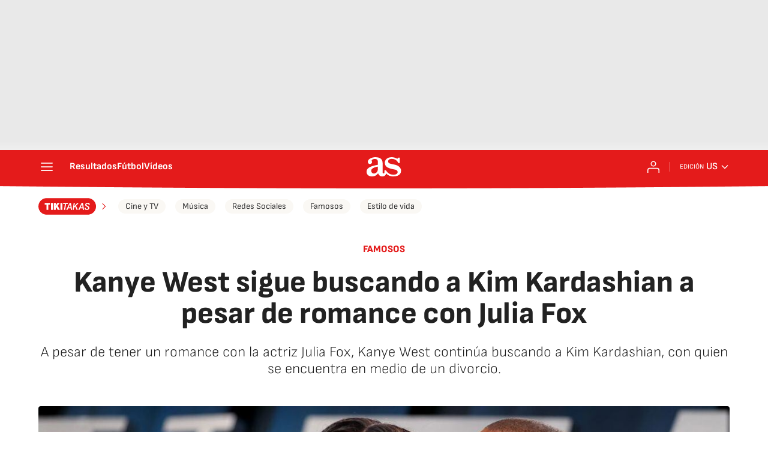

--- FILE ---
content_type: text/html; charset=utf-8
request_url: https://as.com/us/us/2022/01/11/tikitakas/1641873299_004076.html
body_size: 38366
content:
<!DOCTYPE html><html lang="es-us" prefix="og: http://ogp.me/ns# article: http://ogp.me/ns/article#"><head><meta charSet="UTF-8"/><meta name="viewport" content="width=device-width, initial-scale=1"/><link href="https://as.com/us/us/2022/01/11/tikitakas/1641873299_004076.html?outputType=amp" rel="amphtml"/><link href="https://as.com/us/us/2022/01/11/tikitakas/1641873299_004076.html" rel="canonical"/><title>Kanye West sigue buscando a Kim Kardashian a pesar de romance con Julia Fox - AS USA</title><meta name="robots" content="max-snippet:-1, max-image-preview:large, max-video-preview:-1"/><meta name="description" content="A pesar de tener un romance con la actriz Julia Fox, Kanye West continúa buscando a Kim Kardashian, con quien se encuentra en medio de un divorcio."/><meta property="og:url" content="https://as.com/us/us/2022/01/11/tikitakas/1641873299_004076.html"/><meta property="og:site_name" content="Diario AS"/><meta property="og:type" content="article"/><meta property="article:modified_time" content="2022-01-10T22:54:59-05:00"/><meta property="article:published_time" content="2022-01-10T22:54:59-05:00"/><meta property="article:author" content="Corina González"/><meta property="article:section" content="Tikitakas"/><meta property="article:section" content="Diario AS - US"/><meta property="article:section" content="Tikitakas"/><meta property="article:tag" content="Kim Kardashian"/><meta property="article:tag" content="Kanye West"/><meta property="article:tag" content="Divorcio"/><meta property="article:tag" content="Ruptura sentimental"/><meta property="article:tag" content="Matrimonio"/><meta property="article:tag" content="Relaciones pareja"/><meta property="article:tag" content="Famosos"/><meta property="article:tag" content="Familia"/><meta property="article:tag" content="Gente"/><meta property="article:tag" content="Sociedad"/><meta property="og:title" content="Kanye West sigue buscando a Kim Kardashian a pesar de romance con Julia Fox"/><meta property="og:description" content="A pesar de tener un romance con la actriz Julia Fox, Kanye West continúa buscando a Kim Kardashian, con quien se encuentra en medio de un divorcio."/><meta property="og:image" content="https://img.asmedia.epimg.net/resizer/v2/HRRNA6RVYZMFRN2ICIKZH4P7OI.jpg?auth=43917101de452c5c8ba1b2edf3b1151890bb5fc1dce8e922402da26f0dccc7bb&amp;width=1472&amp;height=828&amp;smart=true"/><meta property="og:image:width" content="1472"/><meta property="og:image:height" content="828"/><meta property="og:updated_time" content="2022-01-10T22:54:59-05:00"/><meta name="twitter:site" content="@US_diarioas"/><meta name="twitter:card" content="summary_large_image"/><meta name="twitter:creator" content="@US_diarioas"/><meta name="twitter:title" content="Kanye West sigue buscando a Kim Kardashian a pesar de romance con Julia Fox"/><meta name="twitter:description" content="A pesar de tener un romance con la actriz Julia Fox, Kanye West continúa buscando a Kim Kardashian, con quien se encuentra en medio de un divorcio."/><meta name="twitter:image" content="https://img.asmedia.epimg.net/resizer/v2/HRRNA6RVYZMFRN2ICIKZH4P7OI.jpg?auth=43917101de452c5c8ba1b2edf3b1151890bb5fc1dce8e922402da26f0dccc7bb&amp;width=644&amp;height=362&amp;smart=true"/><meta property="mrf:secondary_title" content="Kanye West sigue buscando a Kim Kardashian a pesar de romance con Julia Fox"/><meta property="mrf:tags" content="keyword:Kim Kardashian;keyword:Kanye West;keyword:Divorcio;keyword:Ruptura sentimental;keyword:Matrimonio;keyword:Relaciones pareja;keyword:Famosos;keyword:Familia;keyword:Gente;keyword:Sociedad"/><link rel="alternate" href="https://feeds.as.com/mrss-s/pages/as/site/as.com/section/us/subsection/tikitakas/" type="application/rss+xml" title="RSS de Tikitakas en Diario AS"/><meta property="mrf:sections" content="us"/><meta property="mrf:tags" content="sub-section:tikitakas"/><link rel="alternate" hrefLang="es-us" href="https://as.com/us/us/2022/01/11/tikitakas/1641873299_004076.html"/><script type="application/ld+json">[{"@context":"https://schema.org/","@type":"BreadcrumbList","itemListElement":[{"@type":"ListItem","item":{"@id":"https://as.com/","@type":"CollectionPage","name":"AS USA"},"position":1},{"@type":"ListItem","item":{"@id":"https://as.com/us/","@type":"CollectionPage","name":"Diario AS - US"},"position":2},{"@type":"ListItem","item":{"@id":"https://as.com/us/tikitakas/","@type":"CollectionPage","name":"Tikitakas"},"position":3},{"@type":"ListItem","item":{"@id":"https://as.com/us/us/2022/01/11/tikitakas/1641873299_004076.html","@type":"ItemPage","name":"Kanye West sigue buscando a Kim Kardashian a pesar de romance con Julia Fox"},"position":4}]},{"@context":"https://schema.org/","@type":["NewsArticle"],"headline":"Kanye West sigue buscando a Kim Kardashian a pesar de romance con Julia Fox","url":"https://as.com/us/us/2022/01/11/tikitakas/1641873299_004076.html","datePublished":"2022-01-10T22:54:59-05:00","dateModified":"2022-01-10T22:54:59-05:00","description":"A pesar de tener un romance con la actriz Julia Fox, Kanye West continúa buscando a Kim Kardashian, con quien se encuentra en medio de un divorcio.","articleBody":"En febrero del año pasado, Kim Kardashian solicitó el divorcio de Kanye West citando “diferencias irreconciliables”. En los meses posteriores, la pareja continuó frecuentándose aumentando los rumores de una posible reconciliación; sin embargo, tanto Kim como Kanye se encuentran en nuevas relaciones. A pesar de eso, el rapero, quien ahora se llama legalmente ‘Ye’, continúa buscando a Kim Kardashian y visita los lugares donde cree que ella puede estar. Kanye West ha seguido persiguiendo a Kim Kardashian, apareciendo deliberadamente donde ella planea aparecer o es probable que aparezca, incluso mientras continúa saliendo con la actriz Julia Fox. West voló a Miami para la víspera de Año Nuevo porque pensó que la estrella de Keeping Up With the Kardashians estaría allí con su nuevo novio Pete Davidson, quien presentó un programa allí con Miley Cyrus, dijo una fuente a Page Six. Sin embargo, Kim se quedó en casa en California con sus hijos. “Kim había planeado ir a Miami con Pete para el Año Nuevo, pero de repente Kanye estaba haciendo un espectáculo improvisado allí”, dijo la fuente. Por otro lado, según las fuentes, Kim había planeado irse de vacaciones con Davidson a la República Dominicana a principios de este mes. Al enterarse, Kanye comenzó a hablar de hacer un viaje allí también. No obstante, Kim cambió en secreto el destino a las Bahamas. “Kim había planeado ir a la República Dominicana con Pete justo después de Año Nuevo, pero Kanye de alguna manera se enteró, y en secreto [Kim] cambió el destino a las Bahamas”, agregó el informante. La fuente agregó que Kim “no estaba muy feliz cuando Kanye compró una casa frente a ella en Hidden Hills”. The Post informó a fines de diciembre que después de que Kim ganó su antigua casa conyugal en el divorcio y la transfirió completamente a su nombre, West compró una casa de un piso directamente al otro lado de la calle.","author":[{"@type":"Person","name":"Corina González","url":"https://as.com/autor/dulce-corina-gonzalez-ortiz/"}],"articleSection":"Tikitakas","mainEntityOfPage":{"@type":"WebPage","@id":"https://as.com/us/us/2022/01/11/tikitakas/1641873299_004076.html","name":"Kanye West sigue buscando a Kim Kardashian a pesar de romance con Julia Fox"},"image":["https://img.asmedia.epimg.net/resizer/v2/HRRNA6RVYZMFRN2ICIKZH4P7OI.jpg?auth=43917101de452c5c8ba1b2edf3b1151890bb5fc1dce8e922402da26f0dccc7bb&width=1472&height=828&smart=true","https://img.asmedia.epimg.net/resizer/v2/HRRNA6RVYZMFRN2ICIKZH4P7OI.jpg?auth=43917101de452c5c8ba1b2edf3b1151890bb5fc1dce8e922402da26f0dccc7bb&width=1472&height=1104&smart=true","https://img.asmedia.epimg.net/resizer/v2/HRRNA6RVYZMFRN2ICIKZH4P7OI.jpg?auth=43917101de452c5c8ba1b2edf3b1151890bb5fc1dce8e922402da26f0dccc7bb&width=1200&height=1200&smart=true"],"publisher":[{"@type":"NewsMediaOrganization","logo":{"@type":"ImageObject","url":"https://static.as.com/dist/resources/images/logos/as/as.svg","height":117,"width":217,"representativeOfPage":true},"name":"AS USA","url":"https://as.com/us/"}],"isAccessibleForFree":true}]</script><meta name="theme-color" content="#ffffff"/><link rel="icon" type="image/x-icon" href="https://static.as.com/dist/resources/images/favicon/favicon.ico"/><link rel="icon" sizes="96x96" type="image/png" href="https://static.as.com/dist/resources/images/favicon/favicon-96x96.png"/><link rel="icon" type="image/svg+xml" href="https://static.as.com/dist/resources/images/favicon/favicon.svg"/><link rel="mask-icon" type="image/svg+xml" href="https://static.as.com/dist/resources/images/favicon/safari-pinned-tab.svg" color="#E41B1B"/><link rel="apple-touch-icon" type="image/png" href="https://static.as.com/dist/resources/images/favicon/apple-touch-icon-180x180.png"/><link rel="manifest" href="/pf/resources/manifests/site.webmanifest?d=780"/><link rel="preconnect" href="https://static.as.com"/><link rel="preload" as="image" href="https://img.asmedia.epimg.net/resizer/v2/HRRNA6RVYZMFRN2ICIKZH4P7OI.jpg?auth=43917101de452c5c8ba1b2edf3b1151890bb5fc1dce8e922402da26f0dccc7bb&amp;width=360&amp;height=203&amp;smart=true" imageSrcSet="https://img.asmedia.epimg.net/resizer/v2/HRRNA6RVYZMFRN2ICIKZH4P7OI.jpg?auth=43917101de452c5c8ba1b2edf3b1151890bb5fc1dce8e922402da26f0dccc7bb&amp;width=360&amp;height=203&amp;smart=true 360w, https://img.asmedia.epimg.net/resizer/v2/HRRNA6RVYZMFRN2ICIKZH4P7OI.jpg?auth=43917101de452c5c8ba1b2edf3b1151890bb5fc1dce8e922402da26f0dccc7bb&amp;width=644&amp;height=362&amp;smart=true 644w, https://img.asmedia.epimg.net/resizer/v2/HRRNA6RVYZMFRN2ICIKZH4P7OI.jpg?auth=43917101de452c5c8ba1b2edf3b1151890bb5fc1dce8e922402da26f0dccc7bb&amp;width=736&amp;height=414&amp;smart=true 736w, https://img.asmedia.epimg.net/resizer/v2/HRRNA6RVYZMFRN2ICIKZH4P7OI.jpg?auth=43917101de452c5c8ba1b2edf3b1151890bb5fc1dce8e922402da26f0dccc7bb&amp;width=976&amp;height=549&amp;smart=true 976w, https://img.asmedia.epimg.net/resizer/v2/HRRNA6RVYZMFRN2ICIKZH4P7OI.jpg?auth=43917101de452c5c8ba1b2edf3b1151890bb5fc1dce8e922402da26f0dccc7bb&amp;width=1200&amp;height=675&amp;smart=true 1200w" imageSizes="
    (min-width: 1192px) 1152px,
    (min-width: 1000px) calc(100vw - 40px),
    (min-width: 768px) 648px,
    100vw" fetchpriority="high"/><link rel="preload" as="script" fetchpriority="low" href="https://static.prisa.com/dist/subs/pmuser/v2/stable/pmuser.min.js"/><style>@font-face{font-family:sourcesans3;font-style:normal;font-weight:300;font-display:swap;src:url(https://static.as.com/dist/resources/fonts/sourcesans3/sourcesans3-300.woff2) format("woff2"),url(https://static.as.com/dist/resources/fonts/sourcesans3/sourcesans3-300.woff) format("woff"),url(https://static.as.com/dist/resources/fonts/sourcesans3/sourcesans3-300.ttf) format("truetype")}@font-face{font-family:sourcesans3;font-style:normal;font-weight:400;font-display:swap;src:url(https://static.as.com/dist/resources/fonts/sourcesans3/sourcesans3-400.woff2) format("woff2"),url(https://static.as.com/dist/resources/fonts/sourcesans3/sourcesans3-400.woff) format("woff"),url(https://static.as.com/dist/resources/fonts/sourcesans3/sourcesans3-400.ttf) format("truetype")}@font-face{font-family:sourcesans3;font-style:normal;font-weight:600;font-display:swap;src:url(https://static.as.com/dist/resources/fonts/sourcesans3/sourcesans3-600.woff2) format("woff2"),url(https://static.as.com/dist/resources/fonts/sourcesans3/sourcesans3-600.woff) format("woff"),url(https://static.as.com/dist/resources/fonts/sourcesans3/sourcesans3-600.ttf) format("truetype")}@font-face{font-family:sourcesans3;font-style:normal;font-weight:700;font-display:swap;src:url(https://static.as.com/dist/resources/fonts/sourcesans3/sourcesans3-700.woff2) format("woff2"),url(https://static.as.com/dist/resources/fonts/sourcesans3/sourcesans3-700.woff) format("woff"),url(https://static.as.com/dist/resources/fonts/sourcesans3/sourcesans3-700.ttf) format("truetype")}@font-face{font-family:sourcesans3;font-style:normal;font-weight:800;font-display:swap;src:url(https://static.as.com/dist/resources/fonts/sourcesans3/sourcesans3-800.woff2) format("woff2"),url(https://static.as.com/dist/resources/fonts/sourcesans3/sourcesans3-800.woff) format("woff"),url(https://static.as.com/dist/resources/fonts/sourcesans3/sourcesans3-800.ttf) format("truetype")}@font-face{font-family:sofiasans;font-style:normal;font-weight:200;font-display:swap;src:url(https://static.as.com/dist/resources/fonts/sofiasans/sofiasans-200.woff2) format("woff2"),url(https://static.as.com/dist/resources/fonts/sofiasans/sofiasans-200.woff) format("woff"),url(https://static.as.com/dist/resources/fonts/sofiasans/sofiasans-200.ttf) format("truetype")}@font-face{font-family:sofiasans;font-style:normal;font-weight:300;font-display:swap;src:url(https://static.as.com/dist/resources/fonts/sofiasans/sofiasans-300.woff2) format("woff2"),url(https://static.as.com/dist/resources/fonts/sofiasans/sofiasans-300.woff) format("woff"),url(https://static.as.com/dist/resources/fonts/sofiasans/sofiasans-300.ttf) format("truetype")}@font-face{font-family:sofiasans;font-style:normal;font-weight:400;font-display:swap;src:url(https://static.as.com/dist/resources/fonts/sofiasans/sofiasans-400.woff2) format("woff2"),url(https://static.as.com/dist/resources/fonts/sofiasans/sofiasans-400.woff) format("woff"),url(https://static.as.com/dist/resources/fonts/sofiasans/sofiasans-400.ttf) format("truetype")}@font-face{font-family:sofiasans;font-style:italic;font-weight:400;font-display:swap;src:url(https://static.as.com/dist/resources/fonts/sofiasans/sofiasans-400-italic.woff2) format("woff2"),url(https://static.as.com/dist/resources/fonts/sofiasans/sofiasans-400-italic.woff) format("woff"),url(https://static.as.com/dist/resources/fonts/sofiasans/sofiasans-400-italic.ttf) format("truetype")}@font-face{font-family:sofiasans;font-style:normal;font-weight:600;font-display:swap;src:url(https://static.as.com/dist/resources/fonts/sofiasans/sofiasans-600.woff2) format("woff2"),url(https://static.as.com/dist/resources/fonts/sofiasans/sofiasans-600.woff) format("woff"),url(https://static.as.com/dist/resources/fonts/sofiasans/sofiasans-600.ttf) format("truetype")}@font-face{font-family:sofiasans;font-style:normal;font-weight:700;font-display:swap;src:url(https://static.as.com/dist/resources/fonts/sofiasans/sofiasans-700.woff2) format("woff2"),url(https://static.as.com/dist/resources/fonts/sofiasans/sofiasans-700.woff) format("woff"),url(https://static.as.com/dist/resources/fonts/sofiasans/sofiasans-700.ttf) format("truetype")}@font-face{font-family:sofiasans;font-style:normal;font-weight:800;font-display:swap;src:url(https://static.as.com/dist/resources/fonts/sofiasans/sofiasans-800.woff2) format("woff2"),url(https://static.as.com/dist/resources/fonts/sofiasans/sofiasans-800.woff) format("woff"),url(https://static.as.com/dist/resources/fonts/sofiasans/sofiasans-800.ttf) format("truetype")}@font-face{font-family:sofiasans;font-style:italic;font-weight:800;font-display:swap;src:url(https://static.as.com/dist/resources/fonts/sofiasans/sofiasans-800-italic.woff2) format("woff2"),url(https://static.as.com/dist/resources/fonts/sofiasans/sofiasans-800-italic.woff) format("woff"),url(https://static.as.com/dist/resources/fonts/sofiasans/sofiasans-800-italic.ttf) format("truetype")}@font-face{font-family:sofiasans;font-style:normal;font-weight:900;font-display:swap;src:url(https://static.as.com/dist/resources/fonts/sofiasans/sofiasans-900.woff2) format("woff2"),url(https://static.as.com/dist/resources/fonts/sofiasans/sofiasans-900.woff) format("woff"),url(https://static.as.com/dist/resources/fonts/sofiasans/sofiasans-900.ttf) format("truetype")}html{line-height:1.15;-webkit-text-size-adjust:100%;-moz-text-size-adjust:100%;text-size-adjust:100%;-webkit-font-smoothing:antialiased}body{margin:0;overflow-x:hidden}a{color:inherit}abbr[title]{border-bottom:none;text-decoration:underline;-webkit-text-decoration:underline dotted;text-decoration:underline dotted}b,strong{font-weight:bolder}button{font-family:inherit;font-size:100%;line-height:1.15;margin:0}button{color:inherit;background-color:unset;border:none;padding:0;box-sizing:border-box}button{overflow:visible}button{text-transform:none}[type=button],button{-webkit-appearance:auto;-moz-appearance:auto;appearance:auto}[type=button]::-moz-focus-inner,button::-moz-focus-inner{border-style:none;padding:0}[type=button]:-moz-focusring,button:-moz-focusring{outline:ButtonText dotted 1px}::-webkit-file-upload-button{-webkit-appearance:auto;appearance:auto;font:inherit}figure{margin:0}._rt-16x9{aspect-ratio:16/9}._rt-9x16{aspect-ratio:9/16}._hidden{display:none!important}.sr-only{position:absolute;left:-1px;top:auto;width:1px;height:1px;overflow:hidden}:focus-visible{outline:#1b4be4 solid 2px;border-radius:4px}.ad{position:relative;display:flex;justify-content:center;margin-left:auto;margin-right:auto}.ad-ldb{align-items:center;min-height:100px;max-width:320px}.mha-wr{position:relative}.mha-wr .ad-ldb-1{max-width:100%;background:linear-gradient(to top,#f0f0f0,#e9e9e9 6%);z-index:10000015}.mha-wr .ad-ldb-1>div{max-width:320px}.ldb--is-fixed .ad-ldb-1{position:sticky;top:0}.ad:not(.ad-nstd)>div{position:sticky;top:4.625rem}.ad-ldb-1>div{top:0}.ad-mpu>div{max-width:300px;margin:0 auto}.ai{position:relative}.ai svg{width:100%;height:auto;fill:#fff}.ai-ar-d svg,.ai-ar-d-b svg{transform:rotate(90deg)}.ai-ar-l svg{transform:rotate(180deg)}.mh{position:relative}.mh_wr{position:relative;min-height:3.5rem}.mh_c{position:relative;margin:0 auto;display:flex;align-items:center;height:3.5rem;color:#fff;font:400 1rem/1rem sofiasans,sans-serif;padding:0 1rem;z-index:10000010}.mh_c a{text-decoration:none;color:inherit}.mh_c:before{content:"";position:absolute;top:0;left:50%;width:100vw;height:3.5rem;background:url(https://static.as.com/dist/resources/images/v2/ui/main-header-bg-xs.png) center center no-repeat;background-size:auto;z-index:-1;transform:translate(-50%)}.mh_hb{display:flex;align-items:center;position:relative;margin:0 auto 0 0;padding:0;color:#fff;background:0 0;border:0}.mh_hb .ai{height:1.75rem;width:1.75rem}.mh_nav,.mh_sc-close{display:none}.mh_logo{position:absolute;left:50%;transform:translate(-50%)}.mh_logo .ai{display:block;width:2.9375rem;height:1.625rem}.mh_to{position:relative;display:flex;align-items:center;order:2;background-color:#e41b1b}.mh_nw,.mh_su{display:none;position:relative}.mh_nw .ai{display:flex;height:1.5rem;width:1.5rem}.mh_xt{display:none}.mh_u{position:relative;display:flex;align-items:center;min-width:1.25rem}.mh_u .ai{display:flex;height:1.5rem;width:1.5rem}.mh_u_i{position:relative;display:flex;align-items:center}.mh_u_long{display:none}.mh_u_short{text-transform:uppercase;font-weight:700}.mh_u_m{display:flex;position:absolute;top:1.875rem;right:-.25rem;min-width:9.5rem;flex-direction:column;gap:1rem;padding:1rem;background:#fff;border:.0625rem solid #e9e9e9;border-radius:.25rem 0 .25rem .25rem;visibility:hidden}.mh_u_btn-close{position:absolute;top:-2.125rem;right:-.0625rem;padding:.25rem .25rem .5rem;background:#fff;border-radius:.25rem .25rem 0 0;border:.0625rem solid #e9e9e9;border-bottom:none}.mh_u_btn-close .ai{display:block;height:1.3125rem;width:1.3125rem}.mh_u_btn-close .ai svg{fill:#222}.mh_u_btn{display:flex;position:relative;font:600 1rem/1.125rem sofiasans,sans-serif;color:#fff;text-align:center;background-color:#e41b1b;padding:.5rem 1rem;border-radius:.5rem;justify-content:center;white-space:nowrap}.mh_ed{display:none;position:relative;background-color:#e41b1b}.mh_ed_m{visibility:hidden}.msh{position:fixed;top:0;left:0;width:100%;height:100%;z-index:99999999;overflow:hidden;visibility:hidden}.msh_c{position:relative;width:300vw;height:100%;overflow:hidden auto;display:flex;flex-direction:column;align-items:flex-start;z-index:1}.msh_c:before{content:"";position:fixed;top:0;left:0;width:100%;height:100%;background:#fff;z-index:-1}.msh_c nav{width:100%}.msh_c a{text-decoration:none;color:inherit}.msh_btn-close{position:relative;margin:0 auto 0 0;padding:1.25rem;max-width:100vw;font-size:1.5rem;background:0 0;border:none}.msh_btn-close .ai{display:block;width:24px;height:24px}.msh_btn-close .ai svg{fill:#222}.msh_s{position:relative;padding:20px 0;margin:0 20px;border-top:.0625rem solid #e9e9e9;color:#3a3a3a;font:400 1rem/1.25rem sofiasans,sans-serif;width:100%;max-width:calc(100vw - 40px)}.msh_s_t{display:block;font-weight:600;color:#323232;margin-bottom:.5rem}.msh_s strong,.msh_s--t li{font-weight:600}.msh_li{font-weight:400;list-style:none;padding:0;margin:0}.msh_li a{display:flex;align-items:center;margin-bottom:.75rem}.msh_li .ai{display:block;width:1rem;height:1.125rem}.msh_li .ai-mail{margin-right:.75rem}.msh_li .ai-mail svg{fill:#3a3a3a}.msh_li .ai-ar-r svg{fill:#3a3a3a}.msh_li li:last-child>a{margin-bottom:0}.msh_li .msh_li--1,.msh_li .msh_li--2{position:relative}.msh_li:only-child>a{margin-bottom:0}.msh_s-topics .msh_li{display:flex;align-items:center;flex-wrap:wrap;gap:.5rem;font-size:.8125rem;line-height:1rem;font-weight:400;color:#4a4a4a}.msh_s-topics .msh_li a{margin-bottom:0}.msh .w_sb{gap:.75rem}.msh .w_sb_bt{width:2.25rem;height:2.25rem}.msh .msh_li_ar{position:absolute;top:0;right:0}.msh_sm{background-color:#fff;position:fixed;top:0;left:0;width:100%}.msh_btn-back{display:flex;align-items:center;margin:0 auto 0 0;padding:1.25rem;background:0 0;border:none;line-height:24px}.msh_btn-back .ai{display:block;height:24px;width:24px;margin-right:8px}.msh_btn-back .ai svg{fill:#222}.sh{position:relative;margin:0 auto;max-width:1152px}.sh_c{position:relative;display:grid;grid-template-columns:1fr auto;background-color:#fff;padding:0}.sh_c:after{content:"";position:absolute;left:20px;right:20px;bottom:0;height:1px;background:#e9e9e9}.sh_t{display:flex;align-items:center;justify-content:center;margin:0;min-height:52px;padding:0 1.25rem}.sh_t_e{display:flex;align-items:center;margin:0}.sh_t_l{position:relative;font:800 1.25rem sofiasans,sans-serif;color:#e41b1b;text-decoration:none;text-wrap:balance;height:100%;display:flex;align-items:center}.sh_t_l .ai{display:none}.sh_m{grid-column:1/3;overflow-x:scroll;display:flex;margin:0 auto;max-width:100%;padding:.25rem 0 1rem}.sh_m_i{font:400 .875rem/1rem sofiasans,sans-serif;padding:.25rem .75rem;color:#3a3a3a;background-color:#faf8f4;border-radius:1.25rem;flex:0 0 auto;text-decoration:none;margin-left:.5rem}.sh_m_i:first-child{margin-left:1.25rem}.sh_m_i:last-child{margin-right:1.25rem}.sh_m_i.is-selected{background-color:#fff;color:#e41b1b;font-weight:700;border:.0625rem solid #e0d7c0}.sh_m_trk{display:flex;flex:0 0 auto}.sh .ad-nstd{grid-row:1/2;grid-column:2/3;display:flex;align-items:center;justify-content:flex-end}.mo{position:fixed;inset:0;z-index:99999999;display:none}.mo:before{content:"";position:absolute;inset:0;background-color:#22222280}.mo_w{position:relative;display:flex;justify-content:center;align-items:center;height:100%;width:100%;padding:1.25rem;box-sizing:border-box}.mo_b{position:relative;z-index:1}.mo_hz{position:absolute;inset:0;z-index:0}.mo_btn-close{position:absolute;background:0 0;border:none;padding:0;inset:1.25rem 1.25rem auto auto;width:1.5rem;height:1.5rem;flex:0 0 auto;z-index:2}.mo_btn-close .ai{display:block;width:100%;height:100%}.mo-user .mo_btn-close{width:2rem;height:2rem;inset:1rem 1rem auto auto}.mo-user .mo_btn-close .ai svg{fill:#222}.mo-user .mo_w{padding:0}.mo-user_b{display:flex;flex-direction:column;box-sizing:border-box;padding:3rem 2rem 2rem;background-color:#fff}.mo-user_t{display:block;font:800 1.5rem/1.75rem sofiasans,sans-serif;color:#222;margin:0 0 2rem;text-align:center}.mo-user_i{border-radius:50%;overflow:hidden;height:5rem;width:5rem;margin:0 auto .5rem}.mo-user_i img{width:100%;height:100%;-o-object-fit:cover;object-fit:cover}.mo-user_l{display:flex;flex-direction:column;gap:1.5rem;text-align:center;font:400 1rem/1.25rem sofiasans,sans-serif}.mo-user_l button{color:#e41b1b;text-decoration:none}.mo-user_l button{padding:0;margin:0;background:0 0;border:none;line-height:inherit}.mo-user_l .mo-user_btn{display:flex;justify-content:center;white-space:nowrap;background-color:#e41b1b;color:#fff;padding:.75rem 1.25rem;font-size:1.125rem;border-radius:.75rem;position:relative}.w-ap{position:relative;min-height:2.1875rem}.w_eds_li{display:flex;flex-wrap:wrap;gap:.625rem 1rem;list-style:none;padding:0;margin:0;font:400 1rem/1.25rem sofiasans,sans-serif}.w_eds_li a{min-width:120px;display:flex;align-items:center;text-decoration:none;color:inherit}.w_eds_flag{position:relative;width:1rem;height:1rem;overflow:hidden;border-radius:50%;border:.0625rem solid #fff;outline:#c9c9c9 solid .0625rem;margin-right:.5rem}.w_eds_flag img{position:relative;left:50%;height:1rem;aspect-ratio:29/18;transform:translate(-50%)}.w_sb{display:flex;align-items:center;gap:.375rem}.w_sb_bt{display:inline-flex;justify-content:center;align-items:center;border-radius:1.75rem;width:2.25rem;height:2.25rem;text-decoration:none}.w_sb_bt:has(.ai-tw){background-color:#000}.w_sb_bt:has(.ai-fb){background-color:#1877f2}.w_sb_bt:has(.ai-wa){background-color:#25d366}.w_sb .ai{height:1.75rem;width:1.75rem}.w_sb_com{display:flex;flex-direction:row-reverse;align-items:center;border-radius:1.75rem;border:.0625rem solid #c9c9c9;font:600 1rem sourcesans3,sans-serif;color:#e41b1b;height:2.125rem;width:auto;min-width:2.125rem}.w_sb_com .ai{height:1.5rem;width:1.5rem;margin:0 .375rem 0 .75rem}.w_sb_com .ai svg{stroke:#e41b1b;fill:none}.w_sb_com .ai:first-child{margin:0 .25rem}.w_sb_count{margin:0 1rem 0 0}.wr-c{display:block;padding:1rem 1.25rem 0;margin:0 auto;background-color:#fff}.wr-c>main,.wr-c>main>article{display:contents}.a_m{position:relative}.a_m_c,.a_m_w{position:relative;display:block}.a_m img{display:block;width:100%;height:100%;-o-object-fit:cover;object-fit:cover}.a_m_p{color:#656565;font:400 .75rem/1.125rem sourcesans3,sans-serif;text-align:right;padding:.375rem 1.25rem}.a_m_m{text-transform:uppercase}.a_m_m:not(:first-child):before{content:"/";margin:0 .25rem}.a_m ._rt-9x16{max-width:17.5rem;margin:0 auto}.a_m .ai-resize{display:none}.a_m_video{position:absolute;inset:0;width:100%;height:100%}.posicionador{display:block;position:absolute;inset:0}.posicionador .boton_video{position:absolute;inset:0}.btn-mm{position:absolute;inset:0;padding:1rem;display:flex;align-items:flex-end}.btn-mm .ai-play{position:relative;display:block;width:2rem;height:2rem}.btn-mm .ai-play:after{content:"";position:relative;display:block;width:100%;height:100%;background-image:url(data:image/svg+xml,%3Csvg%20width%3D%2240%22%20height%3D%2241%22%20viewBox%3D%220%200%2040%2041%22%20fill%3D%22none%22%20xmlns%3D%22http%3A%2F%2Fwww.w3.org%2F2000%2Fsvg%22%3E%3Cg%20clip-path%3D%22url\(%23k7z0uet31a\)%22%3E%3Ccircle%20cx%3D%2220%22%20cy%3D%2220.135%22%20r%3D%2220%22%20fill%3D%22%23000%22%20fill-opacity%3D%22.3%22%2F%3E%3Cpath%20fill-rule%3D%22evenodd%22%20clip-rule%3D%22evenodd%22%20d%3D%22M20%2040.135c11.046%200%2020-8.954%2020-20s-8.954-20-20-20-20%208.954-20%2020c0%2011.045%208.954%2020%2020%2020zM16.785%2011.71c-1.95-.988-4.285.386-4.285%202.524v11.8c0%202.137%202.334%203.512%204.285%202.523l11.64-5.9a2.81%202.81%200%200%200%200-5.047l-11.64-5.9z%22%20fill%3D%22%23fff%22%2F%3E%3C%2Fg%3E%3Cdefs%3E%3CclipPath%20id%3D%22k7z0uet31a%22%3E%3Cpath%20fill%3D%22%23fff%22%20transform%3D%22translate\(0%20.135\)%22%20d%3D%22M0%200h40v40H0z%22%2F%3E%3C%2FclipPath%3E%3C%2Fdefs%3E%3C%2Fsvg%3E);background-size:100%;background-repeat:no-repeat}.a_e{display:grid;grid-template-columns:1fr;position:relative;margin-bottom:3rem;font:1rem/1.125rem sourcesans3,sans-serif}.a_e_txt{text-align:center}.a_e ._rt-16x9>iframe{width:100%;height:100%}.a_k{display:inline-block;font:800 .875rem/1rem sofiasans,sans-serif;color:#e41b1b;background:0 0;padding:6px 0 5px;border-radius:0;text-transform:uppercase;margin-bottom:1rem;text-decoration:none}.a_t{font:800 2rem/2.125rem sofiasans,sans-serif;margin:0 0 1.5rem;color:#222}.a_st{font:300 1.3125rem/1.5rem sofiasans,sans-serif;color:#222;margin:0}.a_e .a_e_m{grid-row:1/2;margin:0-1.25rem 1rem}.a_e .a_e_m .btn-mm .ai-play{width:3rem;height:3rem}.a_e--2{margin-bottom:0}.a_e--2 .a_e_m{grid-row:2/3}.a_e--2 .a_e_txt{margin-bottom:2rem}.a_e--3 .a_e_m{position:relative}.a_e--3 .a_e_m:has(.a_m_p){margin-bottom:2.5rem}.a_e--3 .a_e_m .a_m{margin-bottom:0}.a_e--3 .a_e_m .a_m_p{position:absolute;right:0;width:100%}.a_e--3 .a_e_m .a_k{position:relative}.a_e--3 .a_e_m .a_t{position:relative;font-size:1.75rem;line-height:1.875rem;color:#fff;text-shadow:2px 2px 2px rgba(0,0,0,.25)}.a_e--3 .a_e_m .a_e_txt{position:absolute;left:0;right:0;bottom:0;margin:0 1.25rem 1rem}.a_e--3 .a_e_m .a_e_txt:before{content:"";position:absolute;left:-1.25rem;right:-1.25rem;bottom:-1rem;height:13.75rem;background-image:linear-gradient(to bottom,#0000 24%,#000)}.a_e--3 .a_t{margin-bottom:0}.a_e--4+.a_e_m{margin:0-1.25rem 2.5rem}.a_e--v .a_e_m{grid-row:auto;margin-bottom:0}.a_e--v .a_st{margin-bottom:1.5rem}.a_e--v .posicionador{position:absolute;inset:0;aspect-ratio:9/16}.a_c{font:1.375rem/1.875rem sourcesans3,sans-serif;color:#222}.a_c>h2,.a_c>h3,.a_c>h4{grid-column:1/5;color:#222;font:800 1.5rem/2rem sofiasans,sans-serif;margin:3rem 0 0}.a_c>h2+p,.a_c>h3+p,.a_c>h4+p{margin-top:1.5rem}.a_c>p{margin:1rem 0 0}.a_c>p b{font-weight:700}.a_c>p:first-child{margin-top:0}.a_c>p a{color:#e41b1b}.a_c table{border-collapse:collapse;width:100%;font-size:1.25rem;line-height:1.75rem}.a_c>table{grid-column:1/5;margin:2.5rem 0 0}.a_c>table+p{margin-top:2.5rem}.a_tbl{grid-column:1/5;margin:2.5rem 0 0;overflow-x:auto}.a_c>ol,.a_c>ul{margin:2.5rem 0 0;padding:0 0 0 1.25rem;font-size:1.375rem;line-height:1.875rem}.a_c>ol+p,.a_c>ul+p{margin-top:2.5rem}.a_c>ul{padding:0;list-style:none}.a_rel{margin:2.5rem 0 0;padding:1.25rem 0;border-top:.0625rem solid gray;border-bottom:.0625rem solid gray}.a_rel_b{min-height:17.5625rem}.a_c>.a_m{margin:2.5rem -20px 0}.a_md{display:flex;flex-wrap:wrap;gap:2rem 1rem;padding-bottom:1.5rem;font-family:sourcesans3,sans-serif}.a_md_i{display:block;width:3.5rem;height:3.5rem;flex:0 0 3.5rem;border-radius:50%;margin:0;overflow:hidden}.a_md_i img{display:block;width:3.5rem;height:3.5rem}.a_md_f{font-size:.8125rem;line-height:1.125rem;color:#656565}.a_md_f a{color:inherit;text-decoration:none}.a_md_f abbr{text-decoration:none}.a_md_txt{flex:1}.a_md .a_md_a+.a_md_f{margin-top:.25rem}.a_md_a_n{font:800 1.1875rem/1.25rem sofiasans,sans-serif;text-decoration:none;color:#222}.a_md_a_n~.a_md_a_n:before{content:"";display:inline-block;height:1rem;width:.0625rem;background-color:#e9e9e9;right:0;top:.1875rem;position:relative;margin:0 .75rem}.a_md_a_l,.a_md_a_tw{display:inline-block;margin:0-.3125rem 0 .5rem}.a_md_a_l .ai,.a_md_a_tw .ai{display:inline-block;vertical-align:bottom;height:1.25rem;width:1.25rem}.a_md_a_l svg,.a_md_a_tw svg{fill:#222}.a_md .w_sb{position:relative;grid-column:1/3;gap:.75rem;flex:1 1 100%}.a_md .w_sb:after{content:"";position:absolute;top:-1rem;left:0;width:100%;border-top:.0625rem dashed #c9c9c9}.a_md .w_sb .sr-only{color:#fff}.a_md:has(.a_sb){gap:1rem}.a_sb-wr{display:none}.a_sb{position:relative;flex:1 1 100%;display:flex;align-items:center;gap:.5rem;padding-top:1rem;border-top:1px dashed #e9e9e9}.a_sb_m{display:flex;position:relative;flex-wrap:wrap;width:16rem;z-index:1}.a_sb_m:before{content:"";position:absolute;inset:0;background:#fff;border-radius:.5rem;z-index:-1}.a_sb_t{flex:1 1 100%;font:600 1rem/2rem sofiasans,sans-serif;color:#3a3a3a;padding:.5rem 0 .25rem;margin:0 1rem;border-bottom:1px solid #e9e9e9}.a_sb_bt-close{position:absolute;top:.5rem;right:1rem;height:2rem;width:2rem}.a_sb_bt-close .ai{display:block;height:100%;width:100%}.a_sb_bt-close svg{fill:#3a3a3a}.a_sb_bt{display:flex;align-items:center;padding:.625rem .75rem;font:600 1rem/1rem sofiasans,sans-serif;color:#222;text-decoration:none;background:0 0;border:1px solid #e9e9e9;border-radius:2.25rem}.a_sb_bt .ai-share{height:1.5rem;width:1.5rem;margin:-.25rem -.3125rem}.a_sb_bt .ai-share svg{fill:#222}.a_sb_bt .ai-com{height:1.25rem;width:1.25rem;margin:-.125rem .5rem -.125rem 0}.a_sb_bt .ai-com svg{stroke:#222;fill:none}.a_sb .w_sb{margin:1.5rem auto 1.75rem;gap:1.5rem;flex:0 0 auto}.a_sb .w_sb_bt{height:3rem;width:3rem}.a_sb .w_sb:after{display:none}.a_tp_btn{color:#e41b1b;font-size:.8125rem;line-height:1.125rem;font-weight:600;position:relative;background:0 0;border:none;padding:0;margin:0}.a_tp_btn .ai{display:inline-block;position:relative;height:.75rem;width:.75rem;margin-left:.125rem;top:.125rem}.a_tp_btn .ai svg{fill:#3a3a3a}.a_tp_c{display:none;font-size:1rem;line-height:1.25rem;color:#3a3a3a;margin:.25rem 0}.a_tp_l{margin:0;padding:0;list-style:none;display:flex;flex-direction:column;gap:.5rem;margin-top:.5rem}.w-recd{position:relative;padding:1.25rem 0;margin:1.5rem 0 0;border-top:.0625rem solid gray}.w-tg{display:flex;font:1rem/1.875rem sofiasans,sans-serif;color:#656565;padding:.25rem 0;margin:1.5rem 0 0;border-top:.0625rem solid gray;border-bottom:.0625rem solid #e9e9e9}.a_com{display:flex;flex-direction:column;align-items:flex-start;padding:.625rem 0 0;margin:1.5rem 0 0;border-top:.0625rem solid gray}.s--promo{position:relative;margin:1.5rem 0 0}.w-mv{position:relative;margin:1.5rem 0 0}.w-mv a{color:inherit;text-decoration:none}.w-mv .w_h{display:flex;align-items:center;margin-bottom:.25rem}.w-mv .w_t{font:900 1rem/1.25rem sofiasans,sans-serif;color:#222;margin:0}.w-mv .w_b{padding:1rem 0;border-top:.0625rem solid gray;border-bottom:.0625rem solid gray}.w-mv .w_l{font:.875rem/1.25rem sofiasans,sans-serif;color:#e41b1b;display:flex;align-items:center;margin-left:auto}.w-mv .w_l .ai{display:inline-block;width:.75rem;height:.75rem}.w-mv .w_l .ai svg{fill:#e41b1b;transform:translateY(-1px) rotate(0)}.w-mv .s{position:relative;display:flex;gap:.75rem}.w-mv .s_m{position:relative;overflow:hidden;margin:0;aspect-ratio:1/1;width:8rem;height:7.125rem;flex:0 0 auto;display:flex;border-radius:.25rem}.w-mv .s_m_w{display:block;width:100%;height:100%}.w-mv .s_m img{width:100%;height:100%;-o-object-fit:cover;object-fit:cover}.w-mv .s_t{font:800 1.125rem/1.25rem sofiasans,sans-serif;color:#222;margin:0;overflow-wrap:anywhere}.w-mv .s_t a:after{content:"";position:absolute;inset:0}.w-mv .s_c{flex:1 1 auto}.w-mv .s:first-child{flex-direction:column;gap:.75rem}.w-mv .s:first-child .s_m{width:100%;height:auto;aspect-ratio:320/220}.w-mv .s:first-child .s_t{font-size:1.5rem;line-height:1.75rem}.w-mv .s+.s{margin-top:1rem;padding-top:1rem;border-top:.0625rem solid #e9e9e9}.ad-mldb-1{margin-top:1.5rem;margin-bottom:2.5rem;max-width:100%}.ad-mpu{margin-top:2.5rem}.w-prod{position:relative;padding:1.5rem 0 0;margin:1.5rem 0 0;border-top:.0625rem solid gray}.ad-tp{position:relative;overflow:hidden;min-height:3300px}.a_btn{clear:both;margin:2.5rem 0 0;text-align:center;display:flex;justify-content:center}.a_cre{border-top:.0625rem solid gray;margin:2.5rem 0 0;padding:1.25rem 0 0}.a_fe{padding:1.5rem 1rem;margin:2.5rem 0 0;background:#f6f3ec;border-radius:.25rem;font-size:1rem;line-height:1.25rem}.a_gl{padding-bottom:1.5rem;aspect-ratio:4/3;margin:2.5rem 0 0;width:100%}.a_gl .a_m_w{aspect-ratio:4/3;background-color:#222;border-radius:.25rem;overflow:hidden;display:flex;align-items:center;justify-content:center}.a_gl{position:relative}.a_gl .a_m{position:absolute;width:100%;visibility:hidden;opacity:0}.a_gl .a_m.is-selected{visibility:visible;opacity:1}.a_gl .a_m img{border-radius:0;-o-object-fit:contain;object-fit:contain;margin:0 auto;width:100%;height:auto;max-width:100.1%;max-height:100.1%}.a_gl_nav{position:absolute;inset:0 0 1.5rem;display:flex;justify-content:space-between}.a_gl_nav .btn-i{height:100%;display:flex;align-items:center;padding:1rem}.a_gl_nav .btn-i .ai{display:block;width:1.5rem;height:1.5rem;background-color:#2229;padding:.5rem;border-radius:.5rem}.a_gl_pl{display:none}.a_gl_n{position:absolute;bottom:0;width:100%;display:flex;justify-content:center;align-items:center;gap:.375rem}.a_gl_n span{display:flex;align-items:center;justify-content:center;height:.75rem;width:.75rem}.a_gl_n span:before{content:"";display:block;border-radius:50%;background-color:#c9c9c9;width:.375rem;height:.375rem;flex:0 0 auto}.a_gl_n span.is-active:before{background-color:#e41b1b;width:.5rem;height:.5rem}.a_np{font-size:1rem;line-height:1.25rem;border-top:.0625rem solid gray;margin:2.5rem 0 0;padding:1.25rem 0 0}.a_de{margin:2.5rem 0 0;padding:1.5rem 1rem;background-color:#f6f3ec;border-radius:.25rem}.a_fts{margin:2.5rem 0 0;padding:1.25rem 0;border-top:.0625rem solid gray;border-bottom:.0625rem solid gray}.a_ap{margin:2.5rem 0 0;display:grid;grid-template-columns:7.5rem 1fr;padding:1.25rem 0;border-top:.0625rem solid gray;border-bottom:.0625rem solid gray}.a_ap_f{border-radius:.25rem;overflow:hidden;aspect-ratio:1/1}.a_ap_text{margin:0 0 0 1rem}.a_ap .w-ap{grid-column:1/3;margin:1.25rem 0 0;height:2rem}.a_q{margin:2.5rem 0 0;padding-top:4.1875rem;font-size:1.625rem;line-height:2rem;color:#323232;position:relative}.a_q:before{content:"";position:absolute;top:0;left:0;width:3.5rem;height:3.0625rem;background-image:url(data:image/svg+xml,%3Csvg\ width=\'56\'\ height=\'49\'\ viewBox=\'0\ 0\ 56\ 49\'\ fill=\'none\'\ xmlns=\'http://www.w3.org/2000/svg\'%3E%3Cpath\ fill-rule=\'evenodd\'\ clip-rule=\'evenodd\'\ d=\'M22.685.312c.66-.468\ 1.103-.488\ 1.348.488l1.745\ 7.438.042.18c.167.721.256\ 1.1-.683\ 1.779-4.146\ 2.995-8.686\ 8.148-9.063\ 11.892-.13\ 1.288\ 0\ 2.736\ 1.036\ 4.304.81\ 1.225\ 1.807\ 1.948\ 2.82\ 2.683\ 1.465\ 1.063\ 2.961\ 2.148\ 3.964\ 4.804\ 1.79\ 4.773-.471\ 10.294-4.993\ 13.102-5.56\ 3.369-12.814\ 1.778-16.3-3.744-.848-1.31-1.225-2.34-1.319-2.62C-4.183\ 26.861\ 8.741\ 9.67\ 22.685.312zm30.074\ 0c.66-.468\ 1.103-.488\ 1.348.489l1.745\ 7.438.042.179c.167.722.256\ 1.101-.683\ 1.78-4.146\ 2.994-8.686\ 8.148-9.063\ 11.891-.13\ 1.288\ 0\ 2.736\ 1.036\ 4.305.81\ 1.224\ 1.807\ 1.948\ 2.82\ 2.683\ 1.465\ 1.062\ 2.961\ 2.148\ 3.964\ 4.803\ 1.79\ 4.773-.471\ 10.295-4.993\ 13.102-5.56\ 3.37-12.814\ 1.778-16.3-3.743-.848-1.31-1.225-2.34-1.319-2.62C25.891\ 26.861\ 38.815\ 9.67\ 52.76.311z\'\ fill=\'%234A4A4A\'/%3E%3C/svg%3E%0A);background-position:top left;background-repeat:no-repeat}.a_rat{display:flex;align-items:center;gap:.5rem;margin:1.5rem 0 0}.raw_html{margin:2.5rem 0 0;position:relative}.a_ei{border-top:.0625rem solid gray;border-bottom:.0625rem solid gray;margin:2.5rem 0 0;padding:1.25rem 0}.a_sta{border-top:.0625rem solid gray;margin:2.5rem 0 0;padding:1.25rem 0 0}.a_seo{font:1.25rem/1.5rem sourcesans3,sans-serif;color:#222;padding-bottom:1.5rem;margin-bottom:1.5rem;border-bottom:.0625rem solid #e9e9e9}.a_seo a{color:inherit;text-decoration:none}.a_seo+p{margin-top:0}.a_seo_l{list-style:none;padding:0;margin:0}.a_seo_i{position:relative;margin-bottom:.75rem;padding-left:1.25rem}.a_seo_i:before{content:"";position:absolute;left:0;top:.5rem;width:.5rem;height:.5rem;border-radius:50%;background-color:#222}.a_seo_i:last-child{margin-bottom:0}.a_seo .ai{display:inline-block;width:1.25rem;height:1.25rem;vertical-align:middle}.a_seo .ai svg{fill:#e41b1b}@media (min-width:576px) and (max-width:1152px){.mha-wr .ad-ldb-1>div{max-width:768px}.ad-ldb{min-height:90px;max-width:768px}}@media (min-width:576px){.mh_c:before{background-size:160% 100%}}@media (min-width:768px) and (max-width:999.98px){._hidden-md{display:none!important}.sh .ad-nstd{position:absolute;top:0;right:0}.wr-c{max-width:684px}.s--promo{display:flex;gap:1.25rem}.w-mv .s,.w-mv .s:first-child{display:flex;flex-direction:row;gap:1.25rem}.w-mv .s .s_m,.w-mv .s:first-child .s_m{flex:0 0 auto;width:15.25rem;height:10.875rem}.w-mv .s .s_h,.w-mv .s:first-child .s_h{margin-top:0}.w-mv .s .s_t,.w-mv .s:first-child .s_t{font-size:1.5rem;line-height:1.625rem}}@media (min-width:768px){.mh_sc{display:none}.w_sb_com .ai{margin:0 .375rem 0 .75rem}.wr-c{padding:1.5rem 1.25rem 0}.a_m img{border-radius:.25rem}.a_m_p{font-size:.875rem;padding:.375rem 0}.a_m .ai-resize{display:block;position:absolute;inset:auto 1.5rem 1.5rem auto;width:2.25rem;height:2.25rem;background-color:#2229;padding:.5rem;border-radius:.75rem}.btn-mm{padding:1.5rem}.btn-mm .ai-play{width:4rem;height:4rem}.a_t{font-size:2.5rem;line-height:2.625rem}.a_st{font-size:1.5rem;line-height:1.75rem}.a_e .a_e_m{margin:0 0 2rem}.a_e--3 .a_e_m .a_e_txt{margin-bottom:2rem}.a_e--3 .a_e_m .a_e_txt:before{bottom:-2rem;height:20.25rem;border-radius:0 0 .25rem .25rem}.a_e--v .a_e_m{margin-bottom:0}.a_c{padding:1.5rem 0 0}.a_md{flex-wrap:nowrap;align-items:center;gap:1.5rem;padding-bottom:1.5rem;border-bottom:.0625rem solid #e9e9e9}.a_md_i{width:4.625rem;flex:0 0 4.625rem;height:auto}.a_md_i img{width:100%;height:auto;aspect-ratio:1/1}.a_md .w_sb{margin-left:auto;gap:.5rem;flex:0 0 auto}.a_md .w_sb:after{display:none}.a_sb{flex:0 0 auto;border-top:none;padding-top:0}.a_sb_t{padding:.5rem 0 .5rem .5rem;margin:0 .5rem;line-height:1.5rem}.a_sb_m{width:10.25rem;border-radius:.25rem;border:1px solid #e9e9e9;background:#fff;box-shadow:0 4px 16px 2px #00000026}.a_sb_bt-close{right:.5rem;height:1.5rem;width:1.5rem}.a_sb .w_sb{margin:1rem;gap:.75rem}.a_sb .w_sb_bt{height:2.25rem;width:2.25rem}.w-prod{display:grid;grid-template-rows:max-content;grid-template-columns:repeat(8,1fr);grid-auto-flow:dense;-moz-column-gap:1.25rem;column-gap:1.25rem}}@media (min-width:1000px){._hidden-lg{display:none!important}.mha-wr .ad-ldb-1>div{max-width:1200px}.ad-ldb{min-height:250px;max-width:970px}.mh{margin-bottom:.5rem}.mh_wr{min-height:4rem}.mh_c{max-width:1152px;padding:0 1.25rem;z-index:10000000}.mh_c:before{height:4rem;background:url(https://static.as.com/dist/resources/images/v2/ui/main-header-bg.png) center no-repeat}.mh_hb{margin:0 1.5rem 0 0}.mh_sc{display:none}.mh_nav{display:flex;gap:1.5rem;margin-right:auto;font-weight:700;background-color:#e41b1b}.mh_logo .ai{width:3.625rem;height:2rem}.mh_to{position:relative;display:flex;align-items:center;margin:0 2rem 0 auto;order:unset}.mh_to:after{content:"";position:absolute;right:-1rem;height:1rem;width:1px;background-color:#f28d8d}.mh_nw,.mh_su{display:flex;align-items:center;margin-left:2rem}.mh_nw:before,.mh_su:before{content:"";position:absolute;left:-1rem;height:1rem;width:.0625rem;background-color:#f28d8d}.mh_su:first-child{margin-left:0}.mh_su:first-child:before{display:none}.mh_u{font-weight:700;margin-left:2rem}.mh_u:before{content:"";position:absolute;left:-1rem;height:1rem;width:.0625rem;background-color:#f28d8d}.mh_u_short{display:none}.mh_u_long{display:block;margin:0 0 0 .5rem;max-width:120px;font-weight:700;text-overflow:ellipsis;overflow:hidden;white-space:nowrap}.mh_u_btn-close{top:-1.875rem;padding-bottom:.25rem}.mh_u_m{top:1.625rem}.mh_ed{display:block}.mh_ed_btn{display:flex;align-items:center}.mh_ed_btn .ai{display:block;width:1rem;height:1rem;margin-left:.25rem}.mh_ed_lbl{font-size:.6875rem;text-transform:uppercase;margin-right:.25rem}.mh_ed_sel{position:relative;display:flex;align-items:center;font-weight:600;text-transform:uppercase}.mh_ed_m{display:flex;flex-direction:column;position:absolute;top:-.625rem;right:-.625rem;padding:0 1rem 1rem;border:.0625rem solid #e9e9e9;border-radius:.25rem;background-color:#fff}.mh_ed_m_btn-close{position:absolute;top:.5rem;right:.5rem}.mh_ed_m_btn-close .ai{display:block;height:1.3125rem;width:1.3125rem}.mh_ed_m_btn-close .ai svg{fill:#222}.mh_ed_m_t{position:relative;font-family:sofiasans,sans-serif;font-size:1rem;line-height:1.25rem;font-weight:600;color:#3a3a3a;margin:0 0 1rem;padding:.625rem 0}.mh_ed_m_t:after{content:"";position:absolute;bottom:0;left:-.5rem;right:-.5rem;background-color:#e9e9e9;height:.0625rem}.mh_ed .w_eds_li{gap:.75rem;color:#3a3a3a}.msh_c{overflow-x:hidden;width:calc(105% + 320px)}.msh_c:before{width:320px;z-index:0}.msh_c nav{width:320px}.msh_hz{position:fixed;inset:0;background:#22222280;z-index:-1}.msh_btn-close{margin-left:256px;margin-right:0}.msh_s{max-width:280px}.msh_s--t{border-top:none;border-bottom:.0625rem solid #e9e9e9}.msh_s-topics .msh_li{gap:.25rem .5rem}.msh_li .msh_li--1:before{content:"";position:absolute;right:-35px;top:0;transform:translateY(5px) rotate(45deg);width:.75rem;height:.75rem;background:#fff;visibility:hidden}.msh_li .msh_li--1 .msh_sm--1{margin:8px 0}.msh_li .msh_li--1 .msh_sm--1 .msh_s--t+.msh_s{border-top:none}.msh_li .msh_li--1 .msh_sm--1:after{content:"";position:fixed;height:200%;width:335px;top:0;left:320px;z-index:-1}.msh_li .msh_li--1 li .ai-ar-r{transform:rotate(90deg)}.msh_li .msh_li--1 li .msh_s{border:none;padding:0}.msh_li .msh_li--1 li .msh_sm{position:relative;top:auto;left:auto;padding-left:0;width:100%;margin:.5rem 0}.msh_li .msh_li--1 li .msh_sm_wr:before{display:none}.msh_li .msh_li--2{position:relative}.msh_li .msh_li--2 .msh_s--t+.msh_s{margin-top:.25rem}.msh_li a{margin-bottom:.25rem}.msh_sm{display:none;position:absolute;left:280px;width:320px;padding-left:28px;background:0 0;overflow:hidden}.msh_sm_wr{position:relative;max-height:calc(100vh - 16px);width:calc(100% + 30px);overflow:hidden auto}.msh_sm--1:before{content:"";position:absolute;top:0;bottom:0;width:320px;background-color:#fff}.msh_btn-back{display:none}.sh{display:flex;align-items:center;justify-content:space-between;padding:0 1.25rem;margin-top:.25rem}.sh_c{grid-template-columns:auto 1fr auto;flex:1 1 100%}.sh_c:after{display:none}.sh_t{padding:0}.sh_t_l .ai{display:flex;float:right;height:1rem;width:1rem;margin:0 0 0 .25rem}.sh_t_l .ai svg{fill:#e41b1b}.sh_m{grid-column:auto;align-items:center;padding:0;box-sizing:border-box;margin:0;overflow:hidden}.sh_m_i{margin-left:1rem}.sh_m_i:first-child{margin-left:1rem}.sh_m_i:last-child{margin-right:0}.sh .ad-nstd{grid-row:auto;grid-column:auto;margin:0}.mo_btn-close{inset:1.25rem 1.25rem auto auto;width:2.25rem;height:2.25rem}.mo-user .mo_btn-close{inset:.3125rem .3125rem auto auto}.mo-user .mo_w{align-items:flex-start;justify-content:flex-end}.mo-user .mo_b{width:240px}.wr-c{display:grid;grid-template-rows:max-content;grid-auto-flow:dense;grid-template-columns:repeat(12,1fr);-moz-column-gap:1.5rem;column-gap:1.5rem;max-width:1152px}.a_e{grid-template-columns:subgrid;grid-column:1/13;margin-bottom:4rem}.a_e_txt{grid-column:2/12}.a_e .a_m_p{border-bottom:.0625rem dashed #c9c9c9}.a_k{font-size:1rem}.a_t{font-size:3.125rem;line-height:3.25rem}.a_e .a_e_m{grid-column:2/12;margin:0 0 3rem}.a_e .a_e_m .btn-mm .ai-play{width:4rem;height:4rem}.a_e--2{margin-bottom:4rem}.a_e--2 .a_e_txt{margin-bottom:3rem}.a_e--2 .a_e_m{margin-bottom:0;grid-column:1/13}.a_e--3 .a_e_txt{margin-bottom:0;grid-column:3/11}.a_e--3 .a_e_m{grid-column:1/13}.a_e--3 .a_e_m:has(.a_m_p){margin-bottom:3.875rem}.a_e--3 .a_e_m .a_t{font-size:2.625rem;line-height:2.875rem;max-width:47.5rem;margin:0 auto}.a_e--4{margin-bottom:4rem}.a_e--4+.a_e_m{grid-column:1/9;margin:0 0 1.5rem}.a_e--v .a_e_m{grid-row:1/2;grid-column:1/5}.a_e--v .a_m,.a_e--v .a_m ._rt-9x16{max-width:none}.a_e--v .a_e_txt{grid-column:5/12;display:flex;flex-direction:column;align-items:flex-start;justify-content:center;margin-left:1.5rem;text-align:left}.a_e--v .a_st{margin-bottom:0}.a_c{grid-column:1/9;display:grid;grid-template-columns:subgrid}.a_c>h2,.a_c>h3,.a_c>h4{grid-column:2/9;margin:3rem 0 0}.a_c>h2+p,.a_c>h3+p,.a_c>h4+p{margin-top:1.5rem}.a_c>p{grid-column:2/9;margin:1.25rem 0 0}.a_c>table{grid-column:2/9;margin:3rem 0 0}.a_c>table+p{margin-top:3rem}.a_tbl{grid-column:2/9;margin:3rem 0 0}.a_c>ol,.a_c>ul{grid-column:2/9;margin:3rem 0 0}.a_c>ol+p,.a_c>ul+p{margin-top:3rem}.a_rel{grid-column:1/9}.a_rel_b{min-height:21.5625rem}.a_c>.a_m{grid-column:1/9;margin:3rem 0 0}.a_md{grid-column:1/9}.w-recd{grid-column:2/9;margin:2.5rem 0 0;padding:1.25rem 0 1.5rem}.w-tg{grid-column:2/9;margin:2.5rem 0 0}.a_com{grid-column:2/9;margin:2.5rem 0 0}.a_o{grid-column:9/13;grid-row:span 50;position:relative;display:flex;flex-direction:column;align-items:flex-end}.a_o:before{content:"";position:absolute;top:0;right:18.75rem;width:.0625rem;height:100%;background:#e9e9e9}.a_o .s--promo,.a_o .w-mv{max-width:16.875rem}.s--promo{margin:4.5rem 0}.w-mv{margin:0 0 4.5rem}.w-mv .w_t{font-size:1rem;line-height:1.25rem}.w-mv .s{flex-direction:row-reverse}.w-mv .s_m{width:6.5rem;height:6.5rem}.w-mv .s:first-child .s_m{width:16.875rem;height:11.875rem;aspect-ratio:auto}.w-mv .s:first-child .s_t{font-size:1.375rem;line-height:1.5rem}.ad-mldb-1{grid-column:1/9}.a_o .ad{display:block;grid-column:1/5;justify-self:right;width:18.75rem;margin:0}.a_o .ad-mpu{min-height:600px}.a_o .ad-mpu:first-child{margin-bottom:4.5rem}.w-prod{grid-column:1/13;grid-template-columns:repeat(12,1fr);-moz-column-gap:1.5rem;column-gap:1.5rem;margin:2.5rem 0 0;padding:1.5rem 0}.ad-tp{grid-column:2/9;margin-bottom:-.5rem;min-height:1700px}.a_btn{margin:3rem 0 0;grid-column:2/9}.a_cre{grid-column:2/9;margin:3rem 0 0}.a_fe{padding:2rem;margin:3rem 0 0;grid-column:2/9}.a_gl{grid-column:1/9;margin:3rem 0 0}.a_gl_pl{position:absolute;inset:auto 1.5rem 3rem auto;display:block;opacity:0}.a_gl_pl .ai{display:block;width:2.25rem;height:2.25rem;background-color:#2229;padding:.5rem;border-radius:.75rem}.a_gl_nav .btn-i{padding:1.5rem}.a_gl_nav .btn-i .ai{width:2.25rem;height:2.25rem;border-radius:.75rem}.a_np{grid-column:2/9}.a_de{margin:3rem 0 0;padding:2rem;grid-column:2/9}.a_fts{grid-column:2/9}.a_ap{grid-column:1/9;grid-template-columns:subgrid;margin:3rem 0 0;padding:1.5rem 0}.a_ap_f{grid-column:1/4;grid-row:1/3;aspect-ratio:16/9}.a_ap_text{grid-column:4/9;margin:0}.a_ap .w-ap{grid-column:4/9;margin:0;align-self:flex-end}.a_q{grid-column:2/9;padding-top:0;font-size:1.75rem;line-height:2.125rem}.a_q:before{left:-1.25rem;transform:translate(-100%)}.a_rat{grid-column:2/9;margin:1.5rem 0 0}.raw_html{grid-column:2/9;margin:3rem 0 0}.a_ei{margin:3rem 0 0;grid-column:1/9}.a_sta{grid-column:2/9;margin:3rem 0 0}.a_seo{grid-column:2/9}.a_seo_i{margin-bottom:.5rem}}@media (min-width:1520px){.mh_xt{position:absolute;right:0;height:2.5rem;display:flex;align-items:center;gap:.5rem;padding:.1875rem 1rem;box-sizing:border-box;transform:translate(100%)}.mh_xt_l{display:flex;align-items:center;flex:0 0 auto;height:100%}.mh_xt_l img{max-height:2.125rem;display:block}}@media (max-width:999.98px){.msh_sm{left:100vw;height:100%;visibility:hidden}.msh_sm .msh_sm{left:200vw}.msh_sm_wr{height:100%;overflow-y:auto}.mo-user .mo_b,.mo-user_b{width:100%;height:100%}.mo-user_l{max-width:320px;margin:0 auto}}@media (max-width:767.98px){._hidden-xs{display:none!important}.mh_sc{display:flex;position:relative;font-weight:700;margin-right:1.25rem}.mh_sc:after{content:"";position:absolute;right:-.625rem;height:1rem;width:.0625rem;background-color:#f28d8d}.mh_sc-close{visibility:hidden;position:fixed;top:0;left:0;display:flex;justify-content:space-between;align-items:center;padding:0 .625rem 0 1.25rem;background-color:#efeff0;width:100vw;height:3.3125rem;z-index:10000020;transform:translateY(-50px)}.mh_sc-close_t{font:600 1rem/2rem sofiasans,sans-serif;color:#222}.mh_sc_btn-close{width:2rem;height:2rem}.mh_sc_btn-close .ai{display:block;height:100%;width:100%}.mh_sc_btn-close .ai svg{fill:#222}.mh_sc_btn-open{overflow:hidden;text-overflow:ellipsis;max-width:calc(50vw - 100px)}.a_e--3 .a_m_c{aspect-ratio:3/4}}@media (max-width:767px){.w-ap{min-height:2.5rem}}</style><script type="text/javascript">
      window.didomiOnReady = window.didomiOnReady || [];
      window.didomiOnReady.push(function(Didomi) {
        function loader() {
          
      window._taboola = window._taboola || [];
      _taboola.push({article:'auto'});
      !function(e, f, u, i) {
          if (!document.getElementById(i)) {
              e.async = 1;
              e.src = u;
              e.id = i;
              f.parentNode.insertBefore(e, f);
          }
      }(
        document.createElement('script'),
        document.getElementsByTagName('script')[0],
        '//cdn.taboola.com/libtrc/grupoprisa-as/loader.js',
        'tb_loader_script'
      );
      if (window.performance && typeof window.performance.mark == 'function') {
          window.performance.mark('tbl_ic');
      }
      
      window._newsroom = window._newsroom || [];
      false

      !function(e, f, u) {
        e.async = 1;
        e.src = u;
        f.parentNode.insertBefore(e, f);
      }(
        document.createElement('script'),
        document.getElementsByTagName('script')[0],
        '//c2.taboola.com/nr/grupoprisa-as/newsroom.js'
      );
    
        }
        if (Didomi.shouldConsentBeCollected()) {
          window.didomiOnReady = window.didomiOnReady || [];
          window.didomiOnReady.push(function() {
            Didomi.getObservableOnUserConsentStatusForVendor('42')
              .subscribe(function(consentStatus) {
                if (consentStatus === true || consentStatus === false) {
                  loader();
                }
              });
          });
        } else {
          loader();
        }
      });
    </script></head><body data-edition="us"><script id="externalDataUcs" type="application/json">{"data":{"ucsData":{},"subTipology":"noticia","tags":"kim-kardashian-a,kanye-west-a,divorcio-a,ruptura-sentimental-a,matrimonio-a,pareja-a,famosos-a,familia-a,gente-a,sociedad-a,","tipology":"story"}}</script><div class="mha-wr"><div class="ad ad-ldb ad-ldb-1 _hidden-xs _hidden-md" data-adtype="LDB" data-dynamic-id="layouts.article-vertical-v2.1" data-slot="/7811748/as_mob/google/us/tikitakas/noticia" data-vars-ad-slot="/7811748/as_mob/google/us/tikitakas/noticia"></div><header class="mh" role="banner"><div class="mh_wr"><div class="mh_c"><button class="mh_hb" type="button" aria-label="desplegar menú"><span class="ai ai-menu"><svg viewBox="0 0 48 48"><use xlink:href="#svg-menu"></use></svg></span></button><div class="mh_nav"><a href="https://as.com/resultados/" class="mh_n_i" aria-label="Resultados" dtm-region="articulo_es_us_cabecera_resultados_none_none">Resultados</a><a href="https://as.com/us/futbol/" class="mh_n_i" aria-label="Fútbol" dtm-region="articulo_es_us_cabecera_futbol_none_none">Fútbol</a><a href="https://as.com/us/videos/" class="mh_n_i" aria-label="Vídeos" dtm-region="articulo_es_us_cabecera_videos_none_none">Vídeos</a></div><span class="mh_logo"><a href="https://as.com/us/" title="Diario AS - Diario online de deportes" dtm-region="articulo_es_us_cabecera_logo_none_none"><span class="ai ai-as"><svg viewBox="0 0 47 26"><use xlink:href="#svg-as"></use></svg></span><span class="_hidden">AS USA</span></a></span><div class="mh_to"><div class="mh_u"><button class="mh_u_i" type="button" aria-label="Conéctate" name="connect" value="Conéctate"><span class="ai ai-user"><svg viewBox="0 0 48 48"><use xlink:href="#svg-user"></use></svg></span></button><div class="mh_u_m"><button class="mh_u_btn-close" type="button" aria-label="Cerrar" name="close" value="Cerrar"><span class="ai ai-close"><svg viewBox="0 0 48 48"><use xlink:href="#svg-close"></use></svg></span></button><a id="loginProfile" class="mh_u_btn" href="https://asfan.as.com/conectar/?backURL=https%3A%2F%2Fas.com%2F&amp;o=Tiki&amp;prod=REG" rel="nofollow">Conéctate</a><a id="registerLogout" class="mh_u_btn" href="https://asfan.as.com/registro/?backURL=https%3A%2F%2Fas.com%2F&amp;o=Tiki&amp;prod=REG" rel="nofollow">Regístrate</a></div><button aria-label="Tu perfil" name="profile" class="mh_u_i _hidden" type="button" value="Tu perfil"><span class="ai ai-user _hidden-xs _hidden-md"><svg viewBox="0 0 48 48"><use xlink:href="#svg-user"></use></svg></span><span class="ai ai-user-ok _hidden"><svg viewBox="0 0 48 48"><use xlink:href="#svg-user-ok"></use></svg></span><span class="mh_u_long">Hola</span><span class="mh_u_short"></span></button><script id="externalDataLogin" type="application/json">{"data":{"avatar":{"default":"https://static.prisa.com/user/avatares/varios/default.jpg","domain":"https://static.prisa.com"},"login":"https://asfan.as.com/conectar/?backURL=https%3A%2F%2Fas.com%2F&o=Tiki&prod=REG","logout":"https://asfan.as.com/desconectar/?backURL=","logoutText":"Desconecta","profile":"https://asfan.as.com/perfil/?backURL=","profileText":"Tu perfil","register":"https://asfan.as.com/registro/?backURL=https%3A%2F%2Fas.com%2F&o=Tiki&prod=REG","mySeasonUrl":"","mySeasonText":"Mi temporada","mySeasonBadge":"nuevo"}}</script></div></div><div class="mh_ed"><button aria-label="Abrir ediciones internacionales" class="mh_ed_btn" name="open_editions" type="button" value="Abrir ediciones internacionales"><span class="mh_ed_lbl">EDICIÓN</span><span class="mh_ed_sel">us</span><span class="ai ai-ar-d-b"><svg viewBox="0 0 48 48"><use xlink:href="#svg-ar-d-b"></use></svg></span></button><div class="mh_ed_m"><span class="mh_ed_m_t">Ediciones</span><button aria-label="Cerrar ediciones internacionales" class="mh_ed_m_btn-close" name="close" type="button" value="Cerrar ediciones internacionales"><span class="ai ai-close"><svg viewBox="0 0 48 48"><use xlink:href="#svg-close"></use></svg></span></button><div class="w_eds"><ul class="w_eds_li"><li><a class="has-cookies" site-edition="diarioas" href="https://as.com"><span class="w_eds_flag"><img src="https://static.as.com/dist/resources/images/v2/ui/flags/esp.png" alt="España" height="18" width="27" loading="lazy"/></span><span>España</span></a></li><li><a class="has-cookies" site-edition="diarioas-chile" href="https://chile.as.com"><span class="w_eds_flag"><img src="https://static.as.com/dist/resources/images/v2/ui/flags/chi.png" alt="Chile" height="18" width="27" loading="lazy"/></span><span>Chile</span></a></li><li><a class="has-cookies" site-edition="diarioas-colombia" href="https://colombia.as.com"><span class="w_eds_flag"><img src="https://static.as.com/dist/resources/images/v2/ui/flags/col.png" alt="Colombia" height="18" width="27" loading="lazy"/></span><span>Colombia</span></a></li><li><a class="has-cookies" site-edition="diarioas-en" href="https://en.as.com"><span class="w_eds_flag"><img src="https://static.as.com/dist/resources/images/v2/ui/flags/usa.png" alt="USA" height="18" width="27" loading="lazy"/></span><span>USA</span></a></li><li><a class="has-cookies" site-edition="diarioas-mexico" href="https://mexico.as.com"><span class="w_eds_flag"><img src="https://static.as.com/dist/resources/images/v2/ui/flags/mex.png" alt="México" height="18" width="27" loading="lazy"/></span><span>México</span></a></li><li><a class="has-cookies" site-edition="diarioas-us" href="https://as.com/us/"><span class="w_eds_flag"><img src="https://static.as.com/dist/resources/images/v2/ui/flags/usa.png" alt="USA Latino" height="18" width="27" loading="lazy"/></span><span>USA Latino</span></a></li><li><a class="has-cookies" site-edition="diarioas-america" href="https://as.com/america/"><span class="w_eds_flag"><img src="https://static.as.com/dist/resources/images/v2/ui/flags/america.png" alt="América" height="18" width="27" loading="lazy"/></span><span>América</span></a></li></ul></div><script id="externalDataHeaderEdition" type="application/json">{"data":{"cookie":{"diarioas":"setEspana","diarioas-america":"setAmerica","diarioas-chile":"setChile","diarioas-colombia":"setColombia","diarioas-en":"setEnglish","diarioas-mexico":"setMexico","diarioas-us":"setUs"}}}</script></div></div><div class="mh_xt"><a href="https://los40.us/" target="_blank" class="mh_xt_l" rel="noreferrer"><img src="https://static.as.com/dist/resources/images/logos/navextra/los40-usa.svg" alt="Los 40 USA" width="63" height="35" loading="lazy"/></a></div><div class="mh_sc _hidden"><button class="mh_sc_btn-open" type="button" aria-label="Abrir agenda deportiva" data-url="" data-text="">Resultados</button><div class="mh_sc-close"><span class="mh_sc-close_t">Resultados</span><button class="mh_sc_btn-close" type="button" aria-label="Cerrar agenda deportiva"><span class="ai ai-close"><svg viewBox="0 0 48 48"><use xlink:href="#svg-close"></use></svg></span></button></div></div></div></div><div class="msh"><div class="msh_c"><button type="button" class="msh_btn-close"><span class="ai ai-close"><svg viewBox="0 0 48 48"><use xlink:href="#svg-close"></use></svg></span></button><div class="msh_s"><span class="msh_s_t">Ediciones</span><div class="w_eds"><ul class="w_eds_li"><li><a class="has-cookies" site-edition="diarioas" href="https://as.com"><span class="w_eds_flag"><img src="https://static.as.com/dist/resources/images/v2/ui/flags/esp.png" alt="España" height="18" width="27" loading="lazy"/></span><span>España</span></a></li><li><a class="has-cookies" site-edition="diarioas-chile" href="https://chile.as.com"><span class="w_eds_flag"><img src="https://static.as.com/dist/resources/images/v2/ui/flags/chi.png" alt="Chile" height="18" width="27" loading="lazy"/></span><span>Chile</span></a></li><li><a class="has-cookies" site-edition="diarioas-colombia" href="https://colombia.as.com"><span class="w_eds_flag"><img src="https://static.as.com/dist/resources/images/v2/ui/flags/col.png" alt="Colombia" height="18" width="27" loading="lazy"/></span><span>Colombia</span></a></li><li><a class="has-cookies" site-edition="diarioas-en" href="https://en.as.com"><span class="w_eds_flag"><img src="https://static.as.com/dist/resources/images/v2/ui/flags/usa.png" alt="USA" height="18" width="27" loading="lazy"/></span><span>USA</span></a></li><li><a class="has-cookies" site-edition="diarioas-mexico" href="https://mexico.as.com"><span class="w_eds_flag"><img src="https://static.as.com/dist/resources/images/v2/ui/flags/mex.png" alt="México" height="18" width="27" loading="lazy"/></span><span>México</span></a></li><li><a class="has-cookies" site-edition="diarioas-us" href="https://as.com/us/"><span class="w_eds_flag"><img src="https://static.as.com/dist/resources/images/v2/ui/flags/usa.png" alt="USA Latino" height="18" width="27" loading="lazy"/></span><span>USA Latino</span></a></li><li><a class="has-cookies" site-edition="diarioas-america" href="https://as.com/america/"><span class="w_eds_flag"><img src="https://static.as.com/dist/resources/images/v2/ui/flags/america.png" alt="América" height="18" width="27" loading="lazy"/></span><span>América</span></a></li></ul></div></div><nav><div class="msh_s"><ul class="msh_li"><li class="msh_li--1"><a data-subnav="resultados" aria-label="Resultados"><span>Resultados</span></a><button type="button" class="msh_li_ar" aria-label="desplegar"><span class="ai ai-ar-r"><svg viewBox="0 0 48 48" aria-hidden="true"><use xlink:href="#svg-ar-r"></use></svg></span></button></li><li class="msh_li--1"><a data-subnav="futbol" aria-label="Fútbol"><span>Fútbol</span></a><button type="button" class="msh_li_ar" aria-label="desplegar"><span class="ai ai-ar-r"><svg viewBox="0 0 48 48" aria-hidden="true"><use xlink:href="#svg-ar-r"></use></svg></span></button></li><li class="msh_li--1"><a data-subnav="nfl" aria-label="NFL"><span>NFL</span></a><button type="button" class="msh_li_ar" aria-label="desplegar"><span class="ai ai-ar-r"><svg viewBox="0 0 48 48" aria-hidden="true"><use xlink:href="#svg-ar-r"></use></svg></span></button></li><li class="msh_li--1"><a data-subnav="mlb" aria-label="MLB"><span>MLB</span></a><button type="button" class="msh_li_ar" aria-label="desplegar"><span class="ai ai-ar-r"><svg viewBox="0 0 48 48" aria-hidden="true"><use xlink:href="#svg-ar-r"></use></svg></span></button></li><li class="msh_li--1"><a data-subnav="nba" aria-label="NBA"><span>NBA</span></a><button type="button" class="msh_li_ar" aria-label="desplegar"><span class="ai ai-ar-r"><svg viewBox="0 0 48 48" aria-hidden="true"><use xlink:href="#svg-ar-r"></use></svg></span></button></li><li class="msh_li--1"><a data-subnav="mas deporte" aria-label="Más deporte"><span>Más deporte</span></a><button type="button" class="msh_li_ar" aria-label="desplegar"><span class="ai ai-ar-r"><svg viewBox="0 0 48 48" aria-hidden="true"><use xlink:href="#svg-ar-r"></use></svg></span></button></li><li class=""><a href="https://as.com/us/videos/" data-subnav="none" aria-label="Videos"><span>Videos</span></a></li><li class=""><a href="https://as.com/us/actualidad/" data-subnav="none" aria-label="Actualidad"><span>Actualidad</span></a></li><li class=""><a href="https://as.com/us/tikitakas/" data-subnav="none" aria-label="Tikitakas"><span>Tikitakas</span></a></li><li class=""><a href="https://as.com/meristation/" data-subnav="none" aria-label="Meristation"><span>Meristation</span></a></li><li class=""><a href="https://as.com/us/opinion/" data-subnav="none" aria-label="Opinión"><span>Opinión</span></a></li><li class=""><a href="https://as.com/noticias/albumes/" data-subnav="none" aria-label="Galerías"><span>Galerías</span></a></li><li class=""><a href="https://us.as.com/autos/" data-subnav="none" aria-label="Autos"><span>Autos</span></a></li></ul></div><script type="application/json" id="global-sheet">{"resultados":"<div class=\"msh_sm msh_sm--1\" data-subnav=\"resultados\"><div class=\"msh_sm_wr\"><button type=\"button\" class=\"msh_btn-back\"><span class=\"ai ai-ar-l\"><svg viewBox=\"0 0 48 48\"><use xlink:href=\"#svg-ar-l\"></use></svg></span><span>Volver</span></button><div class=\"msh_s msh_s--t\"><ul class=\"msh_li\"><li><a href=\"https://as.com/resultados/\"><span>Todo Resultados</span></a></li></ul></div><div class=\"msh_s\"><ul class=\"msh_li\"><li class=\"\"><a href=\"https://as.com/resultados/futbol/mls/\" title=\"MLS\"><span>MLS</span></a></li><li class=\"\"><a href=\"https://as.com/resultados/futbol/leagues_cup/\" title=\"Leagues Cup\"><span>Leagues Cup</span></a></li><li class=\"\"><a href=\"https://as.com/resultados/futbol/concacaf_champions_league/\" title=\"Concacaf Champions League\"><span>Concacaf Champions League</span></a></li><li class=\"\"><a href=\"https://as.com/noticias/liga-mexicana/\" title=\"Liga MX\"><span>Liga MX</span></a></li><li class=\"\"><a href=\"https://as.com/resultados/\" title=\"Ligas Europeas\"><span>Ligas Europeas</span></a></li><li class=\"\"><a href=\"https://as.com/resultados/futbol/champions/\" title=\"Champions League\"><span>Champions League</span></a></li><li class=\"\"><a href=\"https://as.com/resultados/futbol/copa_oro_concacaf/\" title=\"Copa Oro\"><span>Copa Oro</span></a></li><li class=\"\"><a href=\"https://as.com/resultados/futbol/clasificacion_mundial_concacaf/\" title=\"Eliminatorias Concacaf\"><span>Eliminatorias Concacaf</span></a></li><li class=\"msh_li--2\"><a title=\"Copa América\"><span>Copa América</span></a><button type=\"button\" class=\"msh_li_ar\" aria-label=\"desplegar\"><span class=\"ai ai-ar-r\"><svg viewBox=\"0 0 48 48\" aria-hidden=\"true\"><use xlink:href=\"#svg-ar-r\"></use></svg></span></button><div class=\"msh_sm msh_sm--2\"><div class=\"msh_sm_wr\"><button type=\"button\" class=\"msh_btn-back\"><span class=\"ai ai-ar-l\"><svg viewBox=\"0 0 48 48\"><use xlink:href=\"#svg-ar-l\"></use></svg></span><span>Volver a<!-- --> <strong>Resultados</strong></span></button><div class=\"msh_s msh_s--t\"><ul class=\"msh_li\"><li><a href=\"https://as.com/resultados/futbol/copa_america/\"><span>Todo Copa América</span></a></li></ul></div><div class=\"msh_s\"><ul class=\"msh_li\"><li class=\"\"><a href=\"https://as.com/resultados/futbol/mundial/\" title=\"Mundial de Clubes\"><span>Mundial de Clubes</span></a></li><li class=\"\"><a href=\"https://as.com/us/mlb/\" title=\"MLB\"><span>MLB</span></a></li></ul></div></div></div></li><li class=\"\"><a href=\"https://as.com/us/nfl/\" title=\"NFL\"><span>NFL</span></a></li><li class=\"\"><a href=\"https://as.com/resultados/baloncesto/nba/jornada/\" title=\"NBA\"><span>NBA</span></a></li></ul></div></div></div>","futbol":"<div class=\"msh_sm msh_sm--1\" data-subnav=\"futbol\"><div class=\"msh_sm_wr\"><button type=\"button\" class=\"msh_btn-back\"><span class=\"ai ai-ar-l\"><svg viewBox=\"0 0 48 48\"><use xlink:href=\"#svg-ar-l\"></use></svg></span><span>Volver</span></button><div class=\"msh_s msh_s--t\"><ul class=\"msh_li\"><li><a href=\"https://as.com/us/futbol/\"><span>Todo Fútbol</span></a></li></ul></div><div class=\"msh_s\"><ul class=\"msh_li\"><li class=\"\"><a href=\"https://as.com/noticias/mundial-2026/\" title=\"Mundial 2026\"><span>Mundial 2026</span></a></li><li class=\"msh_li--2\"><a title=\"MLS\"><span>MLS</span></a><button type=\"button\" class=\"msh_li_ar\" aria-label=\"desplegar\"><span class=\"ai ai-ar-r\"><svg viewBox=\"0 0 48 48\" aria-hidden=\"true\"><use xlink:href=\"#svg-ar-r\"></use></svg></span></button><div class=\"msh_sm msh_sm--2\"><div class=\"msh_sm_wr\"><button type=\"button\" class=\"msh_btn-back\"><span class=\"ai ai-ar-l\"><svg viewBox=\"0 0 48 48\"><use xlink:href=\"#svg-ar-l\"></use></svg></span><span>Volver a<!-- --> <strong>Fútbol</strong></span></button><div class=\"msh_s msh_s--t\"><ul class=\"msh_li\"><li><a href=\"https://as.com/noticias/mls-major-league-soccer/\"><span>Todo MLS</span></a></li></ul></div><div class=\"msh_s\"><ul class=\"msh_li\"><li class=\"\"><a href=\"https://as.com/noticias/mls-major-league-soccer/\" title=\"Todo MLS\"><span>Todo MLS</span></a></li><li class=\"\"><a href=\"https://as.com/resultados/futbol/mls/jornada/\" title=\"Resultados\"><span>Resultados</span></a></li><li class=\"\"><a href=\"https://as.com/resultados/futbol/mls/calendario/\" title=\"Clasificación\"><span>Clasificación</span></a></li><li class=\"\"><a href=\"https://as.com/noticias/atlanta-united-football-club/\" title=\"Atlanta United\"><span>Atlanta United</span></a></li><li class=\"\"><a href=\"https://as.com/noticias/austin-football-club/\" title=\"Austin FC\"><span>Austin FC</span></a></li><li class=\"\"><a href=\"https://as.com/noticias/charlotte-football-club/\" title=\"Charlotte FC\"><span>Charlotte FC</span></a></li><li class=\"\"><a href=\"https://as.com/resultados/ficha/equipo/chicago_fire/4271/\" title=\"Chicago Fire\"><span>Chicago Fire</span></a></li><li class=\"\"><a href=\"https://as.com/noticias/colorado-rapids/\" title=\"Colorado Rapids\"><span>Colorado Rapids</span></a></li><li class=\"\"><a href=\"https://as.com/noticias/football-club-cincinnati/\" title=\"FC Cincinnati\"><span>FC Cincinnati</span></a></li><li class=\"\"><a href=\"https://as.com/noticias/columbus-crew-soccer-club/\" title=\"Columbus Crew\"><span>Columbus Crew</span></a></li><li class=\"\"><a href=\"https://as.com/noticias/dc-united/\" title=\"D.C.United\"><span>D.C.United</span></a></li><li class=\"\"><a href=\"https://as.com/noticias/football-club-dallas/\" title=\"FC Dallas\"><span>FC Dallas</span></a></li><li class=\"\"><a href=\"https://as.com/noticias/houston-dynamo/\" title=\"Houston Dynamo\"><span>Houston Dynamo</span></a></li><li class=\"\"><a href=\"https://as.com/noticias/inter-miami-cf/\" title=\"Inter Miami\"><span>Inter Miami</span></a></li><li class=\"\"><a href=\"https://as.com/noticias/los-angeles-football-club/\" title=\"Los Angeles FC\"><span>Los Angeles FC</span></a></li><li class=\"\"><a href=\"https://as.com/noticias/los-angeles-galaxy/\" title=\"Los Angeles Galaxy\"><span>Los Angeles Galaxy</span></a></li><li class=\"\"><a href=\"https://as.com/noticias/minnesota-united-football-club/\" title=\"Minnesota United\"><span>Minnesota United</span></a></li><li class=\"\"><a href=\"https://as.com/noticias/impact-montreal/\" title=\"Montreal Impact\"><span>Montreal Impact</span></a></li><li class=\"\"><a href=\"https://as.com/noticias/nashville-soccer-club/\" title=\"Nashville SC\"><span>Nashville SC</span></a></li><li class=\"\"><a href=\"https://as.com/noticias/new-england-revolution/\" title=\"New England Revolution\"><span>New England Revolution</span></a></li><li class=\"\"><a href=\"https://as.com/noticias/new-york-city-fc/\" title=\"New York City FC\"><span>New York City FC</span></a></li><li class=\"\"><a href=\"https://as.com/noticias/new-york-red-bulls/\" title=\"New York Red Bulls\"><span>New York Red Bulls</span></a></li><li class=\"\"><a href=\"https://as.com/noticias/orlando-city-soccer-club/\" title=\"Orlando City\"><span>Orlando City</span></a></li><li class=\"\"><a href=\"https://as.com/noticias/philadelphia-union/\" title=\"Philadelphia Union\"><span>Philadelphia Union</span></a></li><li class=\"\"><a href=\"https://as.com/noticias/portland-timbers/\" title=\"Portland Timbers\"><span>Portland Timbers</span></a></li><li class=\"\"><a href=\"https://as.com/noticias/real-salt-lake/\" title=\"Real Salt Lake\"><span>Real Salt Lake</span></a></li><li class=\"\"><a href=\"https://as.com/noticias/san-diego-football-club/\" title=\"San Diego FC\"><span>San Diego FC</span></a></li><li class=\"\"><a href=\"https://as.com/noticias/san-jose-earthquakes/\" title=\"San José Earthquakes\"><span>San José Earthquakes</span></a></li><li class=\"\"><a href=\"https://as.com/noticias/seattle-sounders-football-club/\" title=\"Seattle Sounders\"><span>Seattle Sounders</span></a></li><li class=\"\"><a href=\"https://as.com/us/noticias/sporting-kansas-city/\" title=\"Sporting Kansas City\"><span>Sporting Kansas City</span></a></li><li class=\"\"><a href=\"https://as.com/noticias/saint-louis-city-soccer-club/\" title=\"St. Louis City SC\"><span>St. Louis City SC</span></a></li><li class=\"\"><a href=\"https://as.com/noticias/toronto-football-club/\" title=\"Toronto FC\"><span>Toronto FC</span></a></li><li class=\"\"><a href=\"https://as.com/noticias/vancouver-whitecaps-football-club/\" title=\"Vancouver Whitecaps\"><span>Vancouver Whitecaps</span></a></li></ul></div></div></div></li><li class=\"msh_li--2\"><a title=\"Concacaf Champions League\"><span>Concacaf Champions League</span></a><button type=\"button\" class=\"msh_li_ar\" aria-label=\"desplegar\"><span class=\"ai ai-ar-r\"><svg viewBox=\"0 0 48 48\" aria-hidden=\"true\"><use xlink:href=\"#svg-ar-r\"></use></svg></span></button><div class=\"msh_sm msh_sm--2\"><div class=\"msh_sm_wr\"><button type=\"button\" class=\"msh_btn-back\"><span class=\"ai ai-ar-l\"><svg viewBox=\"0 0 48 48\"><use xlink:href=\"#svg-ar-l\"></use></svg></span><span>Volver a<!-- --> <strong>Fútbol</strong></span></button><div class=\"msh_s msh_s--t\"><ul class=\"msh_li\"><li><a href=\"https://as.com/noticias/concacaf-champions-league/\"><span>Todo Concacaf Champions League</span></a></li></ul></div><div class=\"msh_s\"><ul class=\"msh_li\"><li class=\"\"><a href=\"https://as.com/noticias/concacaf-champions-league/\" title=\"Todo Concacaf Champions League\"><span>Todo Concacaf Champions League</span></a></li><li class=\"\"><a href=\"https://as.com/resultados/futbol/concacaf_champions_league/jornada/\" title=\"Resultados\"><span>Resultados</span></a></li><li class=\"\"><a href=\"https://as.com/resultados/futbol/champions/calendario/\" title=\"Calendario\"><span>Calendario</span></a></li></ul></div></div></div></li><li class=\"\"><a href=\"https://as.com/noticias/seleccion-futbol-estados-unidos/\" title=\"USMNT\"><span>USMNT</span></a></li><li class=\"msh_li--2\"><a title=\"Copa Oro\"><span>Copa Oro</span></a><button type=\"button\" class=\"msh_li_ar\" aria-label=\"desplegar\"><span class=\"ai ai-ar-r\"><svg viewBox=\"0 0 48 48\" aria-hidden=\"true\"><use xlink:href=\"#svg-ar-r\"></use></svg></span></button><div class=\"msh_sm msh_sm--2\"><div class=\"msh_sm_wr\"><button type=\"button\" class=\"msh_btn-back\"><span class=\"ai ai-ar-l\"><svg viewBox=\"0 0 48 48\"><use xlink:href=\"#svg-ar-l\"></use></svg></span><span>Volver a<!-- --> <strong>Fútbol</strong></span></button><div class=\"msh_s msh_s--t\"><ul class=\"msh_li\"><li><a href=\"https://as.com/noticias/copa-oro-concacaf/\"><span>Todo Copa Oro</span></a></li></ul></div><div class=\"msh_s\"><ul class=\"msh_li\"><li class=\"\"><a href=\"https://as.com/noticias/copa-oro-concacaf/\" title=\"Todo Copa Oro\"><span>Todo Copa Oro</span></a></li><li class=\"\"><a href=\"https://as.com/resultados/futbol/copa_oro_concacaf/\" title=\"Resultados\"><span>Resultados</span></a></li><li class=\"\"><a href=\"https://as.com/resultados/futbol/copa_oro_concacaf/calendario/\" title=\"Calendario\"><span>Calendario</span></a></li></ul></div></div></div></li><li class=\"\"><a href=\"https://as.com/noticias/lionel-messi/\" title=\"Lionel Messi\"><span>Lionel Messi</span></a></li><li class=\"msh_li--2\"><a title=\"Champions League\"><span>Champions League</span></a><button type=\"button\" class=\"msh_li_ar\" aria-label=\"desplegar\"><span class=\"ai ai-ar-r\"><svg viewBox=\"0 0 48 48\" aria-hidden=\"true\"><use xlink:href=\"#svg-ar-r\"></use></svg></span></button><div class=\"msh_sm msh_sm--2\"><div class=\"msh_sm_wr\"><button type=\"button\" class=\"msh_btn-back\"><span class=\"ai ai-ar-l\"><svg viewBox=\"0 0 48 48\"><use xlink:href=\"#svg-ar-l\"></use></svg></span><span>Volver a<!-- --> <strong>Fútbol</strong></span></button><div class=\"msh_s msh_s--t\"><ul class=\"msh_li\"><li><a href=\"https://as.com/noticias/champions-league/\"><span>Todo Champions League</span></a></li></ul></div><div class=\"msh_s\"><ul class=\"msh_li\"><li class=\"\"><a href=\"https://as.com/noticias/champions-league/\" title=\"Todo Champions League\"><span>Todo Champions League</span></a></li><li class=\"\"><a href=\"https://as.com/resultados/futbol/champions/\" title=\"Resultados\"><span>Resultados</span></a></li><li class=\"\"><a href=\"https://as.com/resultados/futbol/champions/calendario/\" title=\"Calendario\"><span>Calendario</span></a></li></ul></div></div></div></li><li class=\"msh_li--2\"><a title=\"Internacional\"><span>Internacional</span></a><button type=\"button\" class=\"msh_li_ar\" aria-label=\"desplegar\"><span class=\"ai ai-ar-r\"><svg viewBox=\"0 0 48 48\" aria-hidden=\"true\"><use xlink:href=\"#svg-ar-r\"></use></svg></span></button><div class=\"msh_sm msh_sm--2\"><div class=\"msh_sm_wr\"><button type=\"button\" class=\"msh_btn-back\"><span class=\"ai ai-ar-l\"><svg viewBox=\"0 0 48 48\"><use xlink:href=\"#svg-ar-l\"></use></svg></span><span>Volver a<!-- --> <strong>Fútbol</strong></span></button><div class=\"msh_s msh_s--t\"><ul class=\"msh_li\"><li><a href=\"https://as.com/us/futbol/internacional/\"><span>Todo Internacional</span></a></li></ul></div><div class=\"msh_s\"><ul class=\"msh_li\"><li class=\"\"><a href=\"https://as.com/us/futbol/internacional/\" title=\"Todo Internacional\"><span>Todo Internacional</span></a></li><li class=\"\"><a href=\"https://as.com/noticias/liga-inglesa/\" title=\"Premier League\"><span>Premier League</span></a></li><li class=\"\"><a href=\"https://as.com/noticias/liga-alemana/\" title=\"Bundesliga\"><span>Bundesliga</span></a></li><li class=\"\"><a href=\"https://as.com/noticias/liga-francesa/\" title=\"Ligue 1\"><span>Ligue 1</span></a></li><li class=\"\"><a href=\"https://as.com/noticias/liga-italiana/\" title=\"Serie A\"><span>Serie A</span></a></li></ul></div></div></div></li><li class=\"msh_li--2\"><a title=\"Fútbol Femenino\"><span>Fútbol Femenino</span></a><button type=\"button\" class=\"msh_li_ar\" aria-label=\"desplegar\"><span class=\"ai ai-ar-r\"><svg viewBox=\"0 0 48 48\" aria-hidden=\"true\"><use xlink:href=\"#svg-ar-r\"></use></svg></span></button><div class=\"msh_sm msh_sm--2\"><div class=\"msh_sm_wr\"><button type=\"button\" class=\"msh_btn-back\"><span class=\"ai ai-ar-l\"><svg viewBox=\"0 0 48 48\"><use xlink:href=\"#svg-ar-l\"></use></svg></span><span>Volver a<!-- --> <strong>Fútbol</strong></span></button><div class=\"msh_s msh_s--t\"><ul class=\"msh_li\"><li><a href=\"https://as.com/futbol/femenino/\"><span>Todo Fútbol Femenino</span></a></li></ul></div><div class=\"msh_s\"><ul class=\"msh_li\"><li class=\"\"><a href=\"https://as.com/futbol/femenino/\" title=\"Todo Futbol Femenino\"><span>Todo Futbol Femenino</span></a></li><li class=\"\"><a href=\"https://as.com/noticias/champions-league-femenina/\" title=\"Champions League\"><span>Champions League</span></a></li><li class=\"\"><a href=\"https://as.com/noticias/mundial-futbol-femenino/\" title=\"Mundial\"><span>Mundial</span></a></li><li class=\"\"><a href=\"https://as.com/noticias/eurocopa-femenina/\" title=\"Eurocopa\"><span>Eurocopa</span></a></li></ul></div></div></div></li><li class=\"msh_li--2\"><a title=\"Copa América\"><span>Copa América</span></a><button type=\"button\" class=\"msh_li_ar\" aria-label=\"desplegar\"><span class=\"ai ai-ar-r\"><svg viewBox=\"0 0 48 48\" aria-hidden=\"true\"><use xlink:href=\"#svg-ar-r\"></use></svg></span></button><div class=\"msh_sm msh_sm--2\"><div class=\"msh_sm_wr\"><button type=\"button\" class=\"msh_btn-back\"><span class=\"ai ai-ar-l\"><svg viewBox=\"0 0 48 48\"><use xlink:href=\"#svg-ar-l\"></use></svg></span><span>Volver a<!-- --> <strong>Fútbol</strong></span></button><div class=\"msh_s msh_s--t\"><ul class=\"msh_li\"><li><a href=\"https://as.com/noticias/copa-america/\"><span>Todo Copa América</span></a></li></ul></div><div class=\"msh_s\"><ul class=\"msh_li\"><li class=\"\"><a href=\"https://as.com/noticias/copa-mundial-clubes-fifa/\" title=\"Mundial de Clubes\"><span>Mundial de Clubes</span></a></li><li class=\"\"><a href=\"https://as.com/noticias/fichajes/\" title=\"Mercado de Fichajes\"><span>Mercado de Fichajes</span></a></li></ul></div></div></div></li></ul></div></div></div>","nfl":"<div class=\"msh_sm msh_sm--1\" data-subnav=\"nfl\"><div class=\"msh_sm_wr\"><button type=\"button\" class=\"msh_btn-back\"><span class=\"ai ai-ar-l\"><svg viewBox=\"0 0 48 48\"><use xlink:href=\"#svg-ar-l\"></use></svg></span><span>Volver</span></button><div class=\"msh_s msh_s--t\"><ul class=\"msh_li\"><li><a href=\"https://as.com/us/nfl/\"><span>Todo NFL</span></a></li></ul></div><div class=\"msh_s\"><ul class=\"msh_li\"><li class=\"msh_li--2\"><a title=\"AFC\"><span>AFC</span></a><button type=\"button\" class=\"msh_li_ar\" aria-label=\"desplegar\"><span class=\"ai ai-ar-r\"><svg viewBox=\"0 0 48 48\" aria-hidden=\"true\"><use xlink:href=\"#svg-ar-r\"></use></svg></span></button><div class=\"msh_sm msh_sm--2\"><div class=\"msh_sm_wr\"><button type=\"button\" class=\"msh_btn-back\"><span class=\"ai ai-ar-l\"><svg viewBox=\"0 0 48 48\"><use xlink:href=\"#svg-ar-l\"></use></svg></span><span>Volver a<!-- --> <strong>NFL</strong></span></button><div class=\"msh_s msh_s--t\"><ul class=\"msh_li\"><li><a href=\"https://as.com/noticias/afc-conferencia-americana-futbol/\"><span>Todo AFC</span></a></li></ul></div><div class=\"msh_s\"><ul class=\"msh_li\"><li class=\"\"><a href=\"https://as.com/noticias/nfc-conferencia-nacional-futbol/\" title=\"NFC\"><span>NFC</span></a></li><li class=\"\"><a href=\"https://as.com/noticias/super-bowl/\" title=\"Super Bowl\"><span>Super Bowl</span></a></li></ul></div></div></div></li><li class=\"msh_li--2\"><a title=\"Equipos\"><span>Equipos</span></a><button type=\"button\" class=\"msh_li_ar\" aria-label=\"desplegar\"><span class=\"ai ai-ar-r\"><svg viewBox=\"0 0 48 48\" aria-hidden=\"true\"><use xlink:href=\"#svg-ar-r\"></use></svg></span></button><div class=\"msh_sm msh_sm--2\"><div class=\"msh_sm_wr\"><button type=\"button\" class=\"msh_btn-back\"><span class=\"ai ai-ar-l\"><svg viewBox=\"0 0 48 48\"><use xlink:href=\"#svg-ar-l\"></use></svg></span><span>Volver a<!-- --> <strong>NFL</strong></span></button><div class=\"msh_s msh_s--t\"><ul class=\"msh_li\"><li><a href=\"https://as.com/noticias/super-bowl/\"><span>Todo Equipos</span></a></li></ul></div><div class=\"msh_s\"><ul class=\"msh_li\"><li class=\"\"><a href=\"https://as.com/noticias/dallas-cowboys/\" title=\"Dallas Cowboys\"><span>Dallas Cowboys</span></a></li><li class=\"\"><a href=\"https://as.com/noticias/49ers/\" title=\"San Francisco 49ers\"><span>San Francisco 49ers</span></a></li><li class=\"\"><a href=\"https://as.com/noticias/kansas-city-chiefs/\" title=\"Kansas City Chiefs\"><span>Kansas City Chiefs</span></a></li><li class=\"\"><a href=\"https://as.com/noticias/las-vegas-raiders/\" title=\"Las Vegas Raiders\"><span>Las Vegas Raiders</span></a></li><li class=\"\"><a href=\"https://as.com/noticias/pittsburgh-steelers/\" title=\"Pittsburgh Steelers\"><span>Pittsburgh Steelers</span></a></li><li class=\"\"><a href=\"https://as.com/noticias/the-rams/\" title=\"Los Ángeles Rams\"><span>Los Ángeles Rams</span></a></li><li class=\"\"><a href=\"https://as.com/noticias/chargers/\" title=\"Los Angeles Chargers\"><span>Los Angeles Chargers</span></a></li></ul></div></div></div></li></ul></div></div></div>","mlb":"<div class=\"msh_sm msh_sm--1\" data-subnav=\"mlb\"><div class=\"msh_sm_wr\"><button type=\"button\" class=\"msh_btn-back\"><span class=\"ai ai-ar-l\"><svg viewBox=\"0 0 48 48\"><use xlink:href=\"#svg-ar-l\"></use></svg></span><span>Volver</span></button><div class=\"msh_s msh_s--t\"><ul class=\"msh_li\"><li><a href=\"https://as.com/us/mlb/\"><span>Todo MLB</span></a></li></ul></div><div class=\"msh_s\"><ul class=\"msh_li\"><li class=\"msh_li--2\"><a title=\"Liga Nacional\"><span>Liga Nacional</span></a><button type=\"button\" class=\"msh_li_ar\" aria-label=\"desplegar\"><span class=\"ai ai-ar-r\"><svg viewBox=\"0 0 48 48\" aria-hidden=\"true\"><use xlink:href=\"#svg-ar-r\"></use></svg></span></button><div class=\"msh_sm msh_sm--2\"><div class=\"msh_sm_wr\"><button type=\"button\" class=\"msh_btn-back\"><span class=\"ai ai-ar-l\"><svg viewBox=\"0 0 48 48\"><use xlink:href=\"#svg-ar-l\"></use></svg></span><span>Volver a<!-- --> <strong>MLB</strong></span></button><div class=\"msh_s msh_s--t\"><ul class=\"msh_li\"><li><a href=\"https://as.com/noticias/liga-nacional-mlb/\"><span>Todo Liga Nacional</span></a></li></ul></div><div class=\"msh_s\"><ul class=\"msh_li\"><li class=\"\"><a href=\"https://as.com/noticias/liga-americana-mlb/\" title=\"·Liga Americana\"><span>·Liga Americana</span></a></li></ul></div></div></div></li><li class=\"msh_li--2\"><a title=\"Equipos\"><span>Equipos</span></a><button type=\"button\" class=\"msh_li_ar\" aria-label=\"desplegar\"><span class=\"ai ai-ar-r\"><svg viewBox=\"0 0 48 48\" aria-hidden=\"true\"><use xlink:href=\"#svg-ar-r\"></use></svg></span></button><div class=\"msh_sm msh_sm--2\"><div class=\"msh_sm_wr\"><button type=\"button\" class=\"msh_btn-back\"><span class=\"ai ai-ar-l\"><svg viewBox=\"0 0 48 48\"><use xlink:href=\"#svg-ar-l\"></use></svg></span><span>Volver a<!-- --> <strong>MLB</strong></span></button><div class=\"msh_s msh_s--t\"><ul class=\"msh_li\"><li><a href=\"https://as.com/noticias/liga-americana-mlb/\"><span>Todo Equipos</span></a></li></ul></div><div class=\"msh_s\"><ul class=\"msh_li\"><li class=\"\"><a href=\"https://as.com/noticias/los-angeles-dodgers/\" title=\"Los Angeles Dodgers\"><span>Los Angeles Dodgers</span></a></li><li class=\"\"><a href=\"https://as.com/noticias/yankees-nueva-york/\" title=\"New York Yankees\"><span>New York Yankees</span></a></li><li class=\"\"><a href=\"https://as.com/noticias/new-york-mets/\" title=\"New York Mets\"><span>New York Mets</span></a></li><li class=\"\"><a href=\"https://as.com/noticias/houston-astros/\" title=\"Houston Astros\"><span>Houston Astros</span></a></li><li class=\"\"><a href=\"https://as.com/noticias/miami-marlins/\" title=\"Florida Marlins\"><span>Florida Marlins</span></a></li><li class=\"\"><a href=\"https://as.com/noticias/san-francisco-giants/\" title=\"San Francisco Giants\"><span>San Francisco Giants</span></a></li><li class=\"\"><a href=\"https://as.com/noticias/san-diego-padres/\" title=\"San Diego Padres\"><span>San Diego Padres</span></a></li></ul></div></div></div></li></ul></div></div></div>","nba":"<div class=\"msh_sm msh_sm--1\" data-subnav=\"nba\"><div class=\"msh_sm_wr\"><button type=\"button\" class=\"msh_btn-back\"><span class=\"ai ai-ar-l\"><svg viewBox=\"0 0 48 48\"><use xlink:href=\"#svg-ar-l\"></use></svg></span><span>Volver</span></button><div class=\"msh_s msh_s--t\"><ul class=\"msh_li\"><li><a href=\"https://as.com/us/baloncesto/\"><span>Todo NBA</span></a></li></ul></div><div class=\"msh_s\"><ul class=\"msh_li\"><li class=\"\"><a href=\"https://resultados.as.com/resultados/baloncesto/nba/jornada/\" title=\"Resultados\"><span>Resultados</span></a></li><li class=\"\"><a href=\"https://as.com/resultados/baloncesto/nba/clasificacion/\" title=\"Clasificacion\"><span>Clasificacion</span></a></li><li class=\"msh_li--2\"><a title=\"Calendario\"><span>Calendario</span></a><button type=\"button\" class=\"msh_li_ar\" aria-label=\"desplegar\"><span class=\"ai ai-ar-r\"><svg viewBox=\"0 0 48 48\" aria-hidden=\"true\"><use xlink:href=\"#svg-ar-r\"></use></svg></span></button><div class=\"msh_sm msh_sm--2\"><div class=\"msh_sm_wr\"><button type=\"button\" class=\"msh_btn-back\"><span class=\"ai ai-ar-l\"><svg viewBox=\"0 0 48 48\"><use xlink:href=\"#svg-ar-l\"></use></svg></span><span>Volver a<!-- --> <strong>NBA</strong></span></button><div class=\"msh_s msh_s--t\"><ul class=\"msh_li\"><li><a href=\"https://resultados.as.com/resultados/baloncesto/nba/calendario/\"><span>Todo Calendario</span></a></li></ul></div><div class=\"msh_s\"><ul class=\"msh_li\"><li class=\"\"><a href=\"https://as.com/especiales/baloncesto/nba/comunes/palmares/\" title=\"Palmarés\"><span>Palmarés</span></a></li></ul></div></div></div></li><li class=\"msh_li--2\"><a title=\"Equipos\"><span>Equipos</span></a><button type=\"button\" class=\"msh_li_ar\" aria-label=\"desplegar\"><span class=\"ai ai-ar-r\"><svg viewBox=\"0 0 48 48\" aria-hidden=\"true\"><use xlink:href=\"#svg-ar-r\"></use></svg></span></button><div class=\"msh_sm msh_sm--2\"><div class=\"msh_sm_wr\"><button type=\"button\" class=\"msh_btn-back\"><span class=\"ai ai-ar-l\"><svg viewBox=\"0 0 48 48\"><use xlink:href=\"#svg-ar-l\"></use></svg></span><span>Volver a<!-- --> <strong>NBA</strong></span></button><div class=\"msh_s msh_s--t\"><ul class=\"msh_li\"><li><a href=\"https://as.com/baloncesto/nba/\"><span>Todo Equipos</span></a></li></ul></div><div class=\"msh_s\"><ul class=\"msh_li\"><li class=\"\"><a href=\"https://as.com/noticias/los-angeles-lakers/\" title=\"Los Angeles Lakers\"><span>Los Angeles Lakers</span></a></li><li class=\"\"><a href=\"https://as.com/noticias/los-angeles-clippers/\" title=\"Los Angeles Clippers\"><span>Los Angeles Clippers</span></a></li><li class=\"\"><a href=\"https://as.com/noticias/miami-heat/\" title=\"Miami Heat\"><span>Miami Heat</span></a></li><li class=\"\"><a href=\"https://as.com/noticias/golden-state-warriors/\" title=\"Golden State Warrior\"><span>Golden State Warrior</span></a></li><li class=\"\"><a href=\"https://as.com/noticias/dallas-mavericks/\" title=\"Dallas Marevericks\"><span>Dallas Marevericks</span></a></li><li class=\"\"><a href=\"https://as.com/noticias/chicago-bulls/\" title=\"Chicago Bulls\"><span>Chicago Bulls</span></a></li><li class=\"\"><a href=\"https://as.com/noticias/san-antonio-spurs/\" title=\"San Antonio Spurs\"><span>San Antonio Spurs</span></a></li></ul></div></div></div></li></ul></div></div></div>","mas deporte":"<div class=\"msh_sm msh_sm--1\" data-subnav=\"mas deporte\"><div class=\"msh_sm_wr\"><button type=\"button\" class=\"msh_btn-back\"><span class=\"ai ai-ar-l\"><svg viewBox=\"0 0 48 48\"><use xlink:href=\"#svg-ar-l\"></use></svg></span><span>Volver</span></button><div class=\"msh_s msh_s--t\"><ul class=\"msh_li\"><li><a href=\"https://as.com/us/masdeporte/\"><span>Todo Más deporte</span></a></li></ul></div><div class=\"msh_s\"><ul class=\"msh_li\"><li class=\"\"><a href=\"https://as.com/noticias/boxeo/\" title=\"Boxeo\"><span>Boxeo</span></a></li><li class=\"\"><a href=\"https://as.com/motor/formula_1/\" title=\"F1\"><span>F1</span></a></li><li class=\"\"><a href=\"https://as.com/juegos_olimpicos/us/\" title=\"Juegos Olímpicos\"><span>Juegos Olímpicos</span></a></li><li class=\"\"><a href=\"https://as.com/noticias/tenis/\" title=\"Tenis\"><span>Tenis</span></a></li><li class=\"\"><a href=\"https://as.com/noticias/ufc-ultimate-fighting-championship/\" title=\"UFC\"><span>UFC</span></a></li><li class=\"\"><a href=\"https://as.com/noticias/wwe-world-wrestling-entertainment/\" title=\"WWE\"><span>WWE</span></a></li></ul></div></div></div>"}</script></nav><div class="msh_s msh_s-topics"><span class="msh_s_t">Temas</span><ul class="msh_li"><li><a href="https://as.com/us/tikitakas/muere-el-exesposo-de-kelly-clarkson-brandon-blackstock-a-los-48-anos-n/">Brandon Blackstock</a></li><li><a href="https://us.as.com/tikitakas/noticias/donald-trump/">Donald Trump</a></li><li><a href="https://us.as.com/tikitakas/noticias/kanye-west/">Kanye West</a></li><li><a href="https://us.as.com/tikitakas/noticias/miley-cyrus/">Miley Cyrus</a></li><li><a href="https://us.as.com/tikitakas/noticias/las-kardashian/">Las Kardashian</a></li><li><a href="https://us.as.com/tikitakas/noticias/drake/">Drake</a></li></ul></div><div class="msh_s msh_s-sb"><span class="msh_s_t">Síguenos en</span><div class="w_sb"><div class="w_sb_i"><a class="w_sb_bt" href="https://www.facebook.com/diarioas" title="Facebook" target="_blank" rel="noopener noreferrer"><span class="ai ai-fb"><svg viewBox="0 0 48 48" aria-hidden="true"><use xlink:href="#svg-fb"></use></svg><span class="sr-only">Facebook</span></span></a></div><div class="w_sb_i"><a class="w_sb_bt" href="https://twitter.com/diarioas" title="Twitter" target="_blank" rel="noopener noreferrer"><span class="ai ai-tw"><svg viewBox="0 0 48 48" aria-hidden="true"><use xlink:href="#svg-tw"></use></svg><span class="sr-only">Twitter</span></span></a></div><div class="w_sb_i"><a class="w_sb_bt" href="https://www.instagram.com/diarioas/" title="Instagram" target="_blank" rel="noopener noreferrer"><span class="ai ai-ins"><svg viewBox="0 0 48 48" aria-hidden="true"><use xlink:href="#svg-ins"></use></svg><span class="sr-only">Instagram</span></span></a></div><div class="w_sb_i"><a class="w_sb_bt" href="https://www.whatsapp.com/channel/0029VaAasdA7j6g745nz9M10" title="Whatsapp" target="_blank" rel="noopener noreferrer"><span class="ai ai-wa"><svg viewBox="0 0 48 48" aria-hidden="true"><use xlink:href="#svg-wa"></use></svg><span class="sr-only">Whatsapp</span></span></a></div><div class="w_sb_i"><a class="w_sb_bt" href=" https://www.linkedin.com/company/diarioas" title="LinkedIn" target="_blank" rel="noopener noreferrer"><span class="ai ai-lin"><svg viewBox="0 0 48 48" aria-hidden="true"><use xlink:href="#svg-lin"></use></svg><span class="sr-only">LinkedIn</span></span></a></div><div class="w_sb_i"><a class="w_sb_bt" href="https://www.tiktok.com/@diarioas" title="TikTok" target="_blank" rel="noopener noreferrer"><span class="ai ai-tik"><svg viewBox="0 0 48 48" aria-hidden="true"><use xlink:href="#svg-tik"></use></svg><span class="sr-only">TikTok</span></span></a></div></div></div><div class="msh_hz"></div></div></div><div class="mo mo-user"><div class="mo_w"><button class="mo_btn-close"><span class="ai ai-close"><svg viewBox="0 0 48 48"><use xlink:href="#svg-close"></use></svg></span></button><div class="mo_b"><div class="mo-user_b"><figure class="mo-user_i"></figure><div class="mo-user_c"><span class="mo-user_t">Hola</span><div class="mo-user_l"><button id="profile" class="mo-user_btn"></button><button id="logout"></button></div></div></div></div></div><div class="mo_hz"></div></div><div class="sh"><div class="sh_c"><div class="sh_t"><span class="sh_t_e"><a href="https://as.com/us/tikitakas/" title="Tikitakas" class="sh_t_l"><img encoding="async" fetchpriority="low" src="https://static.as.com/dist/resources/images/v2/logos/section-header/as-tikitakas.svg" alt="Tikitakas | Diario AS" class="logo-tk sh_t_logo" height="28" width="97"/><span class="ai ai-ar-r _hidden-xs _hidden-md"><svg viewBox="0 0 48 48"><use xlink:href="#svg-ar-r"></use></svg></span></a></span></div><nav class="sh_m"><div class="sh_m_trk"><a href="https://as.com/tikitakas/noticias/cine/" class="sh_m_i">Cine y TV</a><a href="https://as.com/tikitakas/noticias/musica/" class="sh_m_i">Música</a><a href="https://as.com/tikitakas/noticias/redes-sociales/" class="sh_m_i">Redes Sociales</a><a href="https://as.com/tikitakas/noticias/famosos/" class="sh_m_i">Famosos</a><a href="https://as.com/tikitakas/noticias/estilo-vida/" class="sh_m_i">Estilo de vida</a></div></nav><div class="ad ad-nstd ad-nstd-1" data-adtype="NSTD" data-dynamic-id="features.global/section-header.1" data-slot="/7811748/as_mob/google/us/tikitakas/noticia" data-vars-ad-slot="/7811748/as_mob/google/us/tikitakas/noticia"></div></div></div></header></div><div class="wr-c"><main><article class="a"><header class="a_e a_e--2"><div class="a_e_txt"><a class="a_k" href="https://as.com/us/tag/famosos/a/" data-tb-external-data="" data-taboola-external="">Famosos</a><h1 class="a_t">Kanye West sigue buscando a Kim Kardashian a pesar de romance con Julia Fox</h1><p class="a_st">A pesar de tener un romance con la actriz Julia Fox, Kanye West continúa buscando a Kim Kardashian, con quien se encuentra en medio de un divorcio.</p></div><div class="a_e_m"><figure class="a_m"><span class="a_m_w _rt-16x9"><img src="https://img.asmedia.epimg.net/resizer/v2/HRRNA6RVYZMFRN2ICIKZH4P7OI.jpg?auth=43917101de452c5c8ba1b2edf3b1151890bb5fc1dce8e922402da26f0dccc7bb&amp;width=360&amp;height=203&amp;smart=true" alt="A pesar de tener un romance con la actriz Julia Fox, Kanye West contin&amp;uacute;a buscando a Kim Kardashian, con quien se encuentra en medio de un divorcio." height="9" width="16" sizes="
    (min-width: 1192px) 1152px,
    (min-width: 1000px) calc(100vw - 40px),
    (min-width: 768px) 648px,
    100vw" srcSet="https://img.asmedia.epimg.net/resizer/v2/HRRNA6RVYZMFRN2ICIKZH4P7OI.jpg?auth=43917101de452c5c8ba1b2edf3b1151890bb5fc1dce8e922402da26f0dccc7bb&amp;width=360&amp;height=203&amp;smart=true 360w,https://img.asmedia.epimg.net/resizer/v2/HRRNA6RVYZMFRN2ICIKZH4P7OI.jpg?auth=43917101de452c5c8ba1b2edf3b1151890bb5fc1dce8e922402da26f0dccc7bb&amp;width=644&amp;height=362&amp;smart=true 644w,https://img.asmedia.epimg.net/resizer/v2/HRRNA6RVYZMFRN2ICIKZH4P7OI.jpg?auth=43917101de452c5c8ba1b2edf3b1151890bb5fc1dce8e922402da26f0dccc7bb&amp;width=736&amp;height=414&amp;smart=true 736w,https://img.asmedia.epimg.net/resizer/v2/HRRNA6RVYZMFRN2ICIKZH4P7OI.jpg?auth=43917101de452c5c8ba1b2edf3b1151890bb5fc1dce8e922402da26f0dccc7bb&amp;width=976&amp;height=549&amp;smart=true 976w,https://img.asmedia.epimg.net/resizer/v2/HRRNA6RVYZMFRN2ICIKZH4P7OI.jpg?auth=43917101de452c5c8ba1b2edf3b1151890bb5fc1dce8e922402da26f0dccc7bb&amp;width=1200&amp;height=675&amp;smart=true 1200w" loading="eager"/></span><figcaption class="a_m_p "><span class="a_m_m">Rich Fury</span></figcaption></figure></div></header><div class="a_md"><figure class="a_md_i"><span class="a_m_w"><img src="https://img.asmedia.epimg.net/resizer/v2/https%3A%2F%2Fs3.amazonaws.com%2Farc-authors%2Fdiarioas%2F78489504-30ae-4395-8139-81582c4d4d40.png?auth=2f854b5469ab71b6c8a19502a028b41a876196d1be41674fe42e87a1b0b9149f&amp;width=148&amp;height=148&amp;smart=true" alt="Corina González" height="74" width="74" sizes="
    (min-width: 1172px) 74px,
    56w" srcSet="https://img.asmedia.epimg.net/resizer/v2/https%3A%2F%2Fs3.amazonaws.com%2Farc-authors%2Fdiarioas%2F78489504-30ae-4395-8139-81582c4d4d40.png?auth=2f854b5469ab71b6c8a19502a028b41a876196d1be41674fe42e87a1b0b9149f&amp;width=56&amp;height=56&amp;smart=true 56w,https://img.asmedia.epimg.net/resizer/v2/https%3A%2F%2Fs3.amazonaws.com%2Farc-authors%2Fdiarioas%2F78489504-30ae-4395-8139-81582c4d4d40.png?auth=2f854b5469ab71b6c8a19502a028b41a876196d1be41674fe42e87a1b0b9149f&amp;width=74&amp;height=74&amp;smart=true 74w,https://img.asmedia.epimg.net/resizer/v2/https%3A%2F%2Fs3.amazonaws.com%2Farc-authors%2Fdiarioas%2F78489504-30ae-4395-8139-81582c4d4d40.png?auth=2f854b5469ab71b6c8a19502a028b41a876196d1be41674fe42e87a1b0b9149f&amp;width=112&amp;height=112&amp;smart=true 112w,https://img.asmedia.epimg.net/resizer/v2/https%3A%2F%2Fs3.amazonaws.com%2Farc-authors%2Fdiarioas%2F78489504-30ae-4395-8139-81582c4d4d40.png?auth=2f854b5469ab71b6c8a19502a028b41a876196d1be41674fe42e87a1b0b9149f&amp;width=148&amp;height=148&amp;smart=true 148w" loading="lazy"/></span></figure><div class="a_md_txt"><div class="a_md_a"><a href="https://as.com/autor/dulce-corina-gonzalez-ortiz/" title="Ver todas las noticias de Corina González" class="a_md_a_n" dtm-region="articulo_es_us_autor_none_none_none">Corina González</a><a href="https://twitter.com/go_corina" title="twitter de Corina González" name="Navegar a twitter" class="a_md_a_tw" target="_blank" rel="noopener noreferrer"><span class="ai ai-tw"><svg viewBox="0 0 48 48" aria-hidden="true"><use xlink:href="#svg-tw"></use></svg><span class="sr-only">twitter</span></span></a></div><div class="a_tp"><button class="a_tp_btn" role="button">Sobre el autor<span class="ai ai-ar-d"><svg viewBox="0 0 48 48"><use xlink:href="#svg-ar-d"></use></svg></span></button><div class="a_tp_c"><span>Redactora de Actualidad en AS USA Latino desde 2021. Licenciada en Comunicación por la Universidad Autónoma del Estado de México, con formación académica en la Universidad de Łódź, en Polonia. Sus otras pasiones: el cine, el fútbol y la F1.</span></div></div><div class="a_md_f"><span>Estados Unidos</span><span> <!-- -->Actualizado a<time data-date="2022-01-10T22:54:59-05:00" dateTime="2022-01-10T22:54:59-05:00"> 10 de enero de 2022 22:54 <abbr title="Eastern Standard Time">EST</abbr></time></span></div></div><div class="w_sb" dtm-region="articulo_es_us_compartir_none_none_none"><div class="w_sb_i"><a href="https://www.facebook.com/dialog/share?display=popup&amp;app_id=185133994857832&amp;href=https%3A%2F%2Fas.com%2Fus%2Fus%2F2022%2F01%2F11%2Ftikitakas%2F1641873299_004076.html%3Fssm=FB_CC&amp;quote=Kanye%20West%20sigue%20buscando%20a%20Kim%20Kardashian%20a%20pesar%20de%20romance%20con%20Julia%20Fox" title="Navegar a facebook" name="Navegar a facebook" data-param-app_id="185133994857832" data-param-description="Kanye West sigue buscando a Kim Kardashian a pesar de romance con Julia Fox" data-param-href="https://as.com/us/us/2022/01/11/tikitakas/1641873299_004076.html" data-param-text="Kanye West sigue buscando a Kim Kardashian a pesar de romance con Julia Fox" data-param-url="https://as.com/us/us/2022/01/11/tikitakas/1641873299_004076.html" target="_blank" rel="noopener noreferrer" data-share-track-dtm="facebook" data-open-window="true" class="w_sb_bt"><span class="ai ai-fb"><svg viewBox="0 0 48 48" aria-hidden="true"><use xlink:href="#svg-fb"></use></svg><span class="sr-only">facebook</span></span></a></div><div class="w_sb_i"><a href="https://twitter.com/intent/tweet?url=https%3A%2F%2Fas.com%2Fus%2Fus%2F2022%2F01%2F11%2Ftikitakas%2F1641873299_004076.html%3Fssm=TW_CC&amp;text=Kanye%20West%20sigue%20buscando%20a%20Kim%20Kardashian%20a%20pesar%20de%20romance%20con%20Julia%20Fox&amp;via=US_diarioas&amp;lang=es-us" title="Navegar a twitter" name="Navegar a twitter" data-param-description="Kanye West sigue buscando a Kim Kardashian a pesar de romance con Julia Fox" data-param-href="https://as.com/us/us/2022/01/11/tikitakas/1641873299_004076.html" data-param-text="Kanye West sigue buscando a Kim Kardashian a pesar de romance con Julia Fox via @US_diarioas" data-param-url="https://as.com/us/us/2022/01/11/tikitakas/1641873299_004076.html" target="_blank" rel="noopener noreferrer" data-share-track-dtm="twitter" data-open-window="true" class="w_sb_bt"><span class="ai ai-tw"><svg viewBox="0 0 48 48" aria-hidden="true"><use xlink:href="#svg-tw"></use></svg><span class="sr-only">twitter</span></span></a></div><div class="w_sb_i"><a href="whatsapp://send?text=Kanye%20West%20sigue%20buscando%20a%20Kim%20Kardashian%20a%20pesar%20de%20romance%20con%20Julia%20Fox%0D%0A%0D%0Ahttps%3A%2F%2Fas.com%2Fus%2Fus%2F2022%2F01%2F11%2Ftikitakas%2F1641873299_004076.html%3Fssm=whatsapp" title="Navegar a whatsapp" name="Navegar a whatsapp" data-action="share/whatsapp/share" data-param-description="Kanye West sigue buscando a Kim Kardashian a pesar de romance con Julia Fox" data-param-href="https://as.com/us/us/2022/01/11/tikitakas/1641873299_004076.html" data-param-text="Kanye West sigue buscando a Kim Kardashian a pesar de romance con Julia Fox" data-param-url="https://as.com/us/us/2022/01/11/tikitakas/1641873299_004076.html" target="_blank" rel="noopener noreferrer" data-share-track-dtm="whatsapp" class="w_sb_bt"><span class="ai ai-wa"><svg viewBox="0 0 48 48" aria-hidden="true"><use xlink:href="#svg-wa"></use></svg><span class="sr-only">whatsapp</span></span></a></div></div></div><div class="ad ad-ldb ad-mldb-1 _hidden-lg _hidden-md" data-adtype="LDB" data-dynamic-id="layouts.article-vertical-v2.2" data-slot="/7811748/as_mob/google/us/tikitakas/noticia" data-vars-ad-slot="/7811748/as_mob/google/us/tikitakas/noticia"></div><div class="a_c" dtm-region="articulo_es_us_cuerpo_none_none_none"><p class="">En febrero del año pasado, <a title="¿Ya es abogada? ¡Kim Kardashian pasa el examen de la barra de derecho!" href="https://as.com/us/us/2021/12/13/tikitakas/1639415553_250318.html" target="_blank">Kim Kardashian</a> solicitó el divorcio de Kanye West citando “diferencias irreconciliables”. En los meses posteriores, la pareja continuó frecuentándose aumentando los rumores de una posible reconciliación; sin embargo, <strong>tanto Kim como Kanye se encuentran en nuevas relaciones.</strong></p><p class="">A pesar de eso, el rapero, quien ahora se llama legalmente ‘Ye’, <strong>continúa buscando a Kim Kardashian y visita los lugares donde cree que ella puede estar.</strong></p><h3 class="">Kanye West sigue buscando a Kim Kardashian a pesar de romance con Julia Fox</h3><p class=""><a title="Kim Kardashian se siente avergonzada por las acciones recientes de Kanye West" href="https://as.com/us/us/2021/12/14/tikitakas/1639450354_399354.html" target="_blank">Kanye West</a> ha seguido persiguiendo a Kim Kardashian,<strong> apareciendo deliberadamente donde ella planea aparecer o es probable que aparezca</strong>, incluso mientras continúa saliendo con la actriz Julia Fox.</p><p class=""><strong>West voló a Miami para la víspera de Año Nuevo porque pensó que la estrella de <em>Keeping Up With the <a title="Las más grandes polémicas de las Kardashian en 2021: Divorcio, infidelidades, nuevas relaciones y más" href="https://as.com/us/us/2021/12/22/tikitakas/1640210473_946516.html" target="_blank">Kardashians</a></em> estaría allí con su nuevo novio Pete Davidson</strong>, quien presentó un programa allí con Miley Cyrus, dijo una fuente a <em>Page Six</em>. Sin embargo, Kim se quedó en casa en California con sus hijos.</p><p class=""><em>“Kim había planeado ir a Miami con Pete para el Año Nuevo, pero de repente Kanye estaba haciendo un espectáculo improvisado allí”</em>, dijo la fuente.</p><p class="">Por otro lado, según las fuentes, Kim había planeado irse de vacaciones con Davidson a la República Dominicana a principios de este mes. <strong>Al enterarse, Kanye comenzó a hablar de hacer un viaje allí también. No obstante, Kim cambió en secreto el destino a las Bahamas.</strong></p><p class=""><em>“Kim había planeado ir a la República Dominicana con Pete justo después de Año Nuevo, pero Kanye de alguna manera se enteró, y en secreto [Kim] cambió el destino a las Bahamas”</em>, agregó el informante.</p><section class="a_rel" role="region" aria-labelledby="a_rel_t"><header class="a_rel_h"><h2 class="a_rel_t" id="a_rel_t">Noticias relacionadas</h2></header><div class="a_rel_b"><div class="s" data-tb-region-item=""><figure class="s_m"><a href="https://as.com/us/us/2021/12/27/tikitakas/1640562333_855314.html" class="s_m_w" title="Después de 14 años, ‘Keeping Up with the Kardashians’ terminó este 2021, pero las Kardashian se preparan para volver con un nuevo reality en 2022 por Hulu." data-tb-link=""><img src="https://img.asmedia.epimg.net/resizer/v2/PORB4EL5L5MLVMBCKZK77QHJL4.jpg?auth=d6570cb36fb4f84c6d83548e688249949bd8fe6f41f559c0c96a191d4a3a38d0&amp;width=240&amp;height=240&amp;smart=true" alt="Las Kardashian se renuevan en 2022: ¡Así será su nuevo reality!" class="" height="9" width="16" sizes="
    (min-width: 1000px) 270px,
    120px" srcSet="https://img.asmedia.epimg.net/resizer/v2/PORB4EL5L5MLVMBCKZK77QHJL4.jpg?auth=d6570cb36fb4f84c6d83548e688249949bd8fe6f41f559c0c96a191d4a3a38d0&amp;width=120&amp;height=120&amp;smart=true 120w,https://img.asmedia.epimg.net/resizer/v2/PORB4EL5L5MLVMBCKZK77QHJL4.jpg?auth=d6570cb36fb4f84c6d83548e688249949bd8fe6f41f559c0c96a191d4a3a38d0&amp;width=240&amp;height=240&amp;smart=true 240w,https://img.asmedia.epimg.net/resizer/v2/PORB4EL5L5MLVMBCKZK77QHJL4.jpg?auth=d6570cb36fb4f84c6d83548e688249949bd8fe6f41f559c0c96a191d4a3a38d0&amp;width=270&amp;height=152&amp;smart=true 270w,https://img.asmedia.epimg.net/resizer/v2/PORB4EL5L5MLVMBCKZK77QHJL4.jpg?auth=d6570cb36fb4f84c6d83548e688249949bd8fe6f41f559c0c96a191d4a3a38d0&amp;width=540&amp;height=304&amp;smart=true 540w" loading="lazy" data-tb-thumbnail=""/></a></figure><div class="s_c"><div class="s_h"><a class="s_k" href="https://as.com/us/tag/las_kardashian/a/" data-tb-external-data="">Las kardashian</a><h3 class="s_t"><a href="https://as.com/us/us/2021/12/27/tikitakas/1640562333_855314.html" data-tb-title="" data-tb-link="">Las Kardashian se renuevan en 2022: ¡Así será su nuevo reality!</a></h3></div></div></div><div class="s" data-tb-region-item=""><figure class="s_m"><a href="https://as.com/us/us/2021/12/14/tikitakas/1639450354_399354.html" class="s_m_w" title="Todo indica que Kim Kardashian y Kanye West no se darán otra oportunidad, ya que la empresaria se siente avergonzada por las acciones recientes del rapero." data-tb-link=""><img src="https://img.asmedia.epimg.net/resizer/v2/TJCKCUF2YJJXDNTJZ6F2VBLNHA.jpg?auth=1182ab6b538f95906cbd1f8e4bdc36f82cdb48b2c97c118764bb495d61e59490&amp;width=240&amp;height=240&amp;smart=true" alt="Kim Kardashian se siente avergonzada por las acciones recientes de Kanye West" class="" height="9" width="16" sizes="
    (min-width: 1000px) 270px,
    120px" srcSet="https://img.asmedia.epimg.net/resizer/v2/TJCKCUF2YJJXDNTJZ6F2VBLNHA.jpg?auth=1182ab6b538f95906cbd1f8e4bdc36f82cdb48b2c97c118764bb495d61e59490&amp;width=120&amp;height=120&amp;smart=true 120w,https://img.asmedia.epimg.net/resizer/v2/TJCKCUF2YJJXDNTJZ6F2VBLNHA.jpg?auth=1182ab6b538f95906cbd1f8e4bdc36f82cdb48b2c97c118764bb495d61e59490&amp;width=240&amp;height=240&amp;smart=true 240w,https://img.asmedia.epimg.net/resizer/v2/TJCKCUF2YJJXDNTJZ6F2VBLNHA.jpg?auth=1182ab6b538f95906cbd1f8e4bdc36f82cdb48b2c97c118764bb495d61e59490&amp;width=270&amp;height=152&amp;smart=true 270w,https://img.asmedia.epimg.net/resizer/v2/TJCKCUF2YJJXDNTJZ6F2VBLNHA.jpg?auth=1182ab6b538f95906cbd1f8e4bdc36f82cdb48b2c97c118764bb495d61e59490&amp;width=540&amp;height=304&amp;smart=true 540w" loading="lazy" data-tb-thumbnail=""/></a></figure><div class="s_c"><div class="s_h"><a class="s_k" href="https://as.com/us/tag/pareja/a/" data-tb-external-data="">Relaciones</a><h3 class="s_t"><a href="https://as.com/us/us/2021/12/14/tikitakas/1639450354_399354.html" data-tb-title="" data-tb-link="">Kim Kardashian se siente avergonzada por las acciones recientes de Kanye West</a></h3></div></div></div></div></section><p class="">La fuente agregó que <strong>Kim “no estaba muy feliz cuando Kanye compró una casa frente a ella en Hidden Hills”.</strong></p><p class=""><em>The Post</em> informó a fines de diciembre que después de que Kim ganó su antigua casa conyugal en el divorcio y la transfirió completamente a su nombre, <strong>West compró una casa de un piso directamente al otro lado de la calle.</strong></p></div><section class="w w-tg"><span class="w_t">Etiquetado en<!-- -->:</span><div class="w_b"><button id="openTagsBtn" class="w-tg_btn" role="button" aria-label="Desplegar etiquetas"><span class="ai ai-ar-d"><svg viewBox="0 0 48 48"><use xlink:href="#svg-ar-d"></use></svg></span></button><ul class="w_ul" dtm-region="articulo_es_us_tags_none_none_none"><li><a href="/tikitakas/noticias/kim-kardashian/">Kim Kardashian</a></li><li><a href="/tikitakas/noticias/kanye-west/">Kanye West</a></li><li><a href="/tikitakas/noticias/divorcio/">Divorcio</a></li><li><a href="/tikitakas/noticias/ruptura-sentimental/">Ruptura sentimental</a></li><li><a href="/tikitakas/noticias/matrimonio/">Matrimonio</a></li><li><a href="/tikitakas/noticias/pareja/">Relaciones pareja</a></li><li><a href="/tikitakas/noticias/famosos/">Famosos</a></li><li><a href="/tikitakas/noticias/familia/">Familia</a></li><li><a href="/tikitakas/noticias/gente/">Gente</a></li><li><a href="/tikitakas/noticias/sociedad/">Sociedad</a></li></ul></div></section></article></main><aside class="ad-tp" dtm-region="articulo_es_us_contenido-patrocinado_none_none_none"><div id="taboola-below-article-thumbnails"></div><script type="text/javascript">
      window._taboola = window._taboola || [];
      _taboola.push({mode:'thumbnails-a',container:'taboola-below-article-thumbnails',placement:'Below Article Thumbnails',target_type:'mix'});
    </script></aside><section class="w w-recd" role="region" aria-labelledby="w-recd_t"><header class="w_h"><h3 class="w_t" id="w-recd_t">Te recomendamos en <a href="https://as.com/us/tikitakas/">Tikitakas</a></h3></header><div class="w_b"><ul class="w-recd_ls"><li><a href="/us/tikitakas/brooklyn-beckham-arremete-contra-sus-padres-david-y-victoria-no-quiero-reconciliarme-con-mi-familia-f202601-n/" class="w-recd_l">Brooklyn Beckham arremete contra sus padres, David y Victoria: “No quiero reconciliarme con mi familia”<span class="ai ai-ar-r-b"><svg viewBox="0 0 48 48"><use xlink:href="#svg-ar-r-b"></use></svg></span></a></li><li><a href="/tikitakas/estilo/muere-el-mitico-disenador-valentino-a-los-93-anos-f202601-n/" class="w-recd_l">Muere el mítico diseñador italiano Valentino <span class="ai ai-ar-r-b"><svg viewBox="0 0 48 48"><use xlink:href="#svg-ar-r-b"></use></svg></span></a></li><li><a href="/us/tikitakas/green-day-encabezara-el-concierto-inaugural-del-super-bowl-lx-f202601-n/" class="w-recd_l">Green Day encabezará el concierto inaugural del Super Bowl LX<span class="ai ai-ar-r-b"><svg viewBox="0 0 48 48"><use xlink:href="#svg-ar-r-b"></use></svg></span></a></li><li><a href="/us/tikitakas/exatlon-estados-unidos-quien-es-el-eliminado-de-hoy-18-de-enero-de-2026-f202601-n/" class="w-recd_l">Exatlón Estados Unidos: ¿Quién es el eliminado de hoy, 18 de enero de 2026?<span class="ai ai-ar-r-b"><svg viewBox="0 0 48 48"><use xlink:href="#svg-ar-r-b"></use></svg></span></a></li><li><a href="/us/tikitakas/el-antes-y-despues-de-dave-bautista-asi-ha-sido-su-drastico-cambio-fisico-f202601-n/" class="w-recd_l">El antes y después de Dave Bautista: Así ha sido su drástico cambio físico<span class="ai ai-ar-r-b"><svg viewBox="0 0 48 48"><use xlink:href="#svg-ar-r-b"></use></svg></span></a></li><li><a href="/us/tikitakas/j-balvin-se-unira-a-bad-bunny-en-el-halftime-show-del-super-bowl-lx-esto-dijo-el-colombiano-f202601-n/" class="w-recd_l">¿J Balvin se unirá a Bad Bunny en el Halftime Show del Super Bowl LX? Esto dijo el colombiano<span class="ai ai-ar-r-b"><svg viewBox="0 0 48 48"><use xlink:href="#svg-ar-r-b"></use></svg></span></a></li></ul></div></section><aside class="a_o"><div class="ad ad-mpu _hidden-sm _hidden-xs" data-adtype="MPU" data-dynamic-id="layouts.article-vertical-v2.3" data-slot="/7811748/as_mob/google/us/tikitakas/noticia" data-vars-ad-slot="/7811748/as_mob/google/us/tikitakas/noticia"></div><section class="w w-mv" role="region" aria-labelledby="w-mv_t"><header class="w_h"><h2 class="w_t" id="w-mv_t">Lo más visto</h2><a href="https://as.com/ultimas-noticias/" class="w_l">Más noticias<span class="ai ai-ar-r-b"><svg viewBox="0 0 48 48"><use xlink:href="#svg-ar-r-b"></use></svg></span></a></header><div class="w_b"><div class="s" data-tb-region-item=""><figure class="s_m"><a href="https://as.com/us/actualidad/por-que-en-estados-unidos-construyen-sus-casas-con-madera-estas-son-las-razones-f202601-n/" class="s_m_w" title="Las casas de madera pueden parecer más vulnerables. ¿Por qué en Estados Unidos aún se construyen con este material?" data-tb-link=""><img src="https://img.asmedia.epimg.net/resizer/v2/BHJ2GVPB7ZBS3CUGK6GRJJYNQE.jpg?auth=63c42402fcfe8486c3c6c78ed580ecfae60f32d204f812cd1756e38018e405d6&amp;width=244&amp;height=174&amp;focal=514%2C246" alt="¿Por qué en Estados Unidos construyen sus casas con madera? Estas son las razones" class="s_m_e" height="3" width="4" sizes="(min-width: 1000px) 270px,
    (min-width: 768px) 244px,
    calc(100% - 40px)" srcSet="https://img.asmedia.epimg.net/resizer/v2/BHJ2GVPB7ZBS3CUGK6GRJJYNQE.jpg?auth=63c42402fcfe8486c3c6c78ed580ecfae60f32d204f812cd1756e38018e405d6&amp;width=244&amp;height=174&amp;focal=514%2C246 244w,https://img.asmedia.epimg.net/resizer/v2/BHJ2GVPB7ZBS3CUGK6GRJJYNQE.jpg?auth=63c42402fcfe8486c3c6c78ed580ecfae60f32d204f812cd1756e38018e405d6&amp;width=270&amp;height=190&amp;focal=514%2C246 270w,https://img.asmedia.epimg.net/resizer/v2/BHJ2GVPB7ZBS3CUGK6GRJJYNQE.jpg?auth=63c42402fcfe8486c3c6c78ed580ecfae60f32d204f812cd1756e38018e405d6&amp;width=320&amp;height=220&amp;focal=514%2C246 320w,https://img.asmedia.epimg.net/resizer/v2/BHJ2GVPB7ZBS3CUGK6GRJJYNQE.jpg?auth=63c42402fcfe8486c3c6c78ed580ecfae60f32d204f812cd1756e38018e405d6&amp;width=488&amp;height=348&amp;focal=514%2C246 488w,https://img.asmedia.epimg.net/resizer/v2/BHJ2GVPB7ZBS3CUGK6GRJJYNQE.jpg?auth=63c42402fcfe8486c3c6c78ed580ecfae60f32d204f812cd1756e38018e405d6&amp;width=540&amp;height=380&amp;focal=514%2C246 540w,https://img.asmedia.epimg.net/resizer/v2/BHJ2GVPB7ZBS3CUGK6GRJJYNQE.jpg?auth=63c42402fcfe8486c3c6c78ed580ecfae60f32d204f812cd1756e38018e405d6&amp;width=640&amp;height=440&amp;focal=514%2C246 640w" loading="lazy" data-tb-thumbnail=""/></a></figure><div class="s_c"><div class="s_h"><h3 class="s_t"><a href="https://as.com/us/actualidad/por-que-en-estados-unidos-construyen-sus-casas-con-madera-estas-son-las-razones-f202601-n/" data-tb-title="" data-tb-link="">¿Por qué en Estados Unidos construyen sus casas con madera? Estas son las razones</a></h3></div></div></div><div class="s" data-tb-region-item=""><figure class="s_m"><a href="https://as.com/us/actualidad/resultados-del-powerball-hoy-17-de-enero-numeros-ganadores-y-premios-del-sorteo-f202601-n/" class="s_m_w" title="El premio mayor del Powerball es de $179 millones de dólares. Aquí los números ganadores del sorteo de hoy, sábado 17 de enero." data-tb-link=""><img src="https://img.asmedia.epimg.net/resizer/v2/RDDY3ZF32NFNHAF53QKMCIAWQ4.jpg?auth=48ea241279d610272ba179c5275b140fb9923c7d92da2fe15bd8bd4f766d6903&amp;width=105&amp;height=105&amp;smart=true" alt="Resultados del Powerball hoy, 17 de enero: Números ganadores y premios del sorteo" class="s_m_e" height="1" width="1" sizes="
    (min-width: 1000px) 105px,
    (min-width: 768px) 244px,
    128px" srcSet="https://img.asmedia.epimg.net/resizer/v2/RDDY3ZF32NFNHAF53QKMCIAWQ4.jpg?auth=48ea241279d610272ba179c5275b140fb9923c7d92da2fe15bd8bd4f766d6903&amp;width=105&amp;height=105&amp;smart=true 105w,https://img.asmedia.epimg.net/resizer/v2/RDDY3ZF32NFNHAF53QKMCIAWQ4.jpg?auth=48ea241279d610272ba179c5275b140fb9923c7d92da2fe15bd8bd4f766d6903&amp;width=128&amp;height=114&amp;smart=true 128w,https://img.asmedia.epimg.net/resizer/v2/RDDY3ZF32NFNHAF53QKMCIAWQ4.jpg?auth=48ea241279d610272ba179c5275b140fb9923c7d92da2fe15bd8bd4f766d6903&amp;width=210&amp;height=210&amp;smart=true 210w,https://img.asmedia.epimg.net/resizer/v2/RDDY3ZF32NFNHAF53QKMCIAWQ4.jpg?auth=48ea241279d610272ba179c5275b140fb9923c7d92da2fe15bd8bd4f766d6903&amp;width=244&amp;height=174&amp;smart=true 244w,https://img.asmedia.epimg.net/resizer/v2/RDDY3ZF32NFNHAF53QKMCIAWQ4.jpg?auth=48ea241279d610272ba179c5275b140fb9923c7d92da2fe15bd8bd4f766d6903&amp;width=256&amp;height=228&amp;smart=true 256w,https://img.asmedia.epimg.net/resizer/v2/RDDY3ZF32NFNHAF53QKMCIAWQ4.jpg?auth=48ea241279d610272ba179c5275b140fb9923c7d92da2fe15bd8bd4f766d6903&amp;width=488&amp;height=348&amp;smart=true 488w" loading="lazy" data-tb-thumbnail=""/></a></figure><div class="s_c"><div class="s_h"><h3 class="s_t"><a href="https://as.com/us/actualidad/resultados-del-powerball-hoy-17-de-enero-numeros-ganadores-y-premios-del-sorteo-f202601-n/" data-tb-title="" data-tb-link="">Resultados del Powerball hoy, 17 de enero: Números ganadores y premios del sorteo</a></h3></div></div></div><div class="s" data-tb-region-item=""><figure class="s_m"><a href="https://as.com/us/actualidad/asi-le-ha-ido-a-los-paises-latinoamericanos-en-los-que-ha-intervenido-estados-unidos-a-lo-largo-de-la-historia-f202601-n/" class="s_m_w" title="Cómo Estados Unidos ha moldeado y, a menudo fracturado, el destino político y económico de América Latina." data-tb-link=""><img src="https://img.asmedia.epimg.net/resizer/v2/F42CSXOXRJOVXA2LYBQOQF5USI.jpg?auth=b186e9768d4ff4f6e05a0d92fdc808a234ae10d384e368614f2024bd3f721c5e&amp;width=105&amp;height=105&amp;smart=true" alt="Así le ha ido a los países latinoamericanos en los que ha intervenido Estados Unidos a lo largo de la historia" class="s_m_e" height="1" width="1" sizes="
    (min-width: 1000px) 105px,
    (min-width: 768px) 244px,
    128px" srcSet="https://img.asmedia.epimg.net/resizer/v2/F42CSXOXRJOVXA2LYBQOQF5USI.jpg?auth=b186e9768d4ff4f6e05a0d92fdc808a234ae10d384e368614f2024bd3f721c5e&amp;width=105&amp;height=105&amp;smart=true 105w,https://img.asmedia.epimg.net/resizer/v2/F42CSXOXRJOVXA2LYBQOQF5USI.jpg?auth=b186e9768d4ff4f6e05a0d92fdc808a234ae10d384e368614f2024bd3f721c5e&amp;width=128&amp;height=114&amp;smart=true 128w,https://img.asmedia.epimg.net/resizer/v2/F42CSXOXRJOVXA2LYBQOQF5USI.jpg?auth=b186e9768d4ff4f6e05a0d92fdc808a234ae10d384e368614f2024bd3f721c5e&amp;width=210&amp;height=210&amp;smart=true 210w,https://img.asmedia.epimg.net/resizer/v2/F42CSXOXRJOVXA2LYBQOQF5USI.jpg?auth=b186e9768d4ff4f6e05a0d92fdc808a234ae10d384e368614f2024bd3f721c5e&amp;width=244&amp;height=174&amp;smart=true 244w,https://img.asmedia.epimg.net/resizer/v2/F42CSXOXRJOVXA2LYBQOQF5USI.jpg?auth=b186e9768d4ff4f6e05a0d92fdc808a234ae10d384e368614f2024bd3f721c5e&amp;width=256&amp;height=228&amp;smart=true 256w,https://img.asmedia.epimg.net/resizer/v2/F42CSXOXRJOVXA2LYBQOQF5USI.jpg?auth=b186e9768d4ff4f6e05a0d92fdc808a234ae10d384e368614f2024bd3f721c5e&amp;width=488&amp;height=348&amp;smart=true 488w" loading="lazy" data-tb-thumbnail=""/></a></figure><div class="s_c"><div class="s_h"><h3 class="s_t"><a href="https://as.com/us/actualidad/asi-le-ha-ido-a-los-paises-latinoamericanos-en-los-que-ha-intervenido-estados-unidos-a-lo-largo-de-la-historia-f202601-n/" data-tb-title="" data-tb-link="">Así le ha ido a los países latinoamericanos en los que ha intervenido Estados Unidos a lo largo de la historia</a></h3></div></div></div></div></section><div class="ad ad-mpu _hidden-sm _hidden-xs" data-adtype="MPU" data-dynamic-id="layouts.article-vertical-v2.4" data-slot="/7811748/as_mob/google/us/tikitakas/noticia" data-vars-ad-slot="/7811748/as_mob/google/us/tikitakas/noticia"></div><div class="ad ad-mpu _hidden-sm _hidden-xs" data-adtype="MPU" data-dynamic-id="features.global/ad.2" data-slot="/7811748/as_mob/google/us/tikitakas/noticia" data-vars-ad-slot="/7811748/as_mob/google/us/tikitakas/noticia"></div></aside></div><footer class="mfo" id="global_footer"></footer><script id="footer" type="application/json">{"ageSection":null,"topSection":"<div class=\"mfo_w mfo_w--g\"><div class=\"mfo_s mfo_eds\"><span class=\"mfo_t\">Ediciones internacionales</span><div class=\"w_eds\"><ul class=\"w_eds_li\"><li><a class=\"has-cookies\" site-edition=\"diarioas\" href=\"https://as.com\"><span class=\"w_eds_flag\"><img src=\"https://static.as.com/dist/resources/images/v2/ui/flags/esp.png\" alt=\"España\" height=\"18\" width=\"27\" loading=\"lazy\"/></span><span>España</span></a></li><li><a class=\"has-cookies\" site-edition=\"diarioas-chile\" href=\"https://chile.as.com\"><span class=\"w_eds_flag\"><img src=\"https://static.as.com/dist/resources/images/v2/ui/flags/chi.png\" alt=\"Chile\" height=\"18\" width=\"27\" loading=\"lazy\"/></span><span>Chile</span></a></li><li><a class=\"has-cookies\" site-edition=\"diarioas-colombia\" href=\"https://colombia.as.com\"><span class=\"w_eds_flag\"><img src=\"https://static.as.com/dist/resources/images/v2/ui/flags/col.png\" alt=\"Colombia\" height=\"18\" width=\"27\" loading=\"lazy\"/></span><span>Colombia</span></a></li><li><a class=\"has-cookies\" site-edition=\"diarioas-en\" href=\"https://en.as.com\"><span class=\"w_eds_flag\"><img src=\"https://static.as.com/dist/resources/images/v2/ui/flags/usa.png\" alt=\"USA\" height=\"18\" width=\"27\" loading=\"lazy\"/></span><span>USA</span></a></li><li><a class=\"has-cookies\" site-edition=\"diarioas-mexico\" href=\"https://mexico.as.com\"><span class=\"w_eds_flag\"><img src=\"https://static.as.com/dist/resources/images/v2/ui/flags/mex.png\" alt=\"México\" height=\"18\" width=\"27\" loading=\"lazy\"/></span><span>México</span></a></li><li><a class=\"has-cookies\" site-edition=\"diarioas-us\" href=\"https://as.com/us/\"><span class=\"w_eds_flag\"><img src=\"https://static.as.com/dist/resources/images/v2/ui/flags/usa.png\" alt=\"USA Latino\" height=\"18\" width=\"27\" loading=\"lazy\"/></span><span>USA Latino</span></a></li><li><a class=\"has-cookies\" site-edition=\"diarioas-america\" href=\"https://as.com/america/\"><span class=\"w_eds_flag\"><img src=\"https://static.as.com/dist/resources/images/v2/ui/flags/america.png\" alt=\"América\" height=\"18\" width=\"27\" loading=\"lazy\"/></span><span>América</span></a></li></ul></div></div><div class=\"mfo_s mfo_app\"><span class=\"mfo_t\">Apps</span><a class=\"mfo_app_wr\" href=\"https://as.com/aplicacion-de-as-n/\"><figure class=\"mfo_app_img\"><img src=\"https://static.as.com/dist/resources/images/v2/ui/main-footer-app.png\" alt=\"App\" height=\"86\" width=\"80\" loading=\"lazy\"/></figure><span class=\"mfo_app_t\">El deporte dónde y cómo quieras</span></a></div><div class=\"mfo_s mfo_rrss\"><span class=\"mfo_t\">Síguenos</span><div class=\"w_sb\"><div class=\"w_sb_i\"><a class=\"w_sb_bt\" href=\"https://www.facebook.com/diarioas\" title=\"Facebook\"><span class=\"ai ai-fb\"><svg viewBox=\"0 0 48 48\" aria-hidden=\"true\"><use xlink:href=\"#svg-fb\"></use></svg><span class=\"sr-only\">Facebook</span></span></a></div><div class=\"w_sb_i\"><a class=\"w_sb_bt\" href=\"https://twitter.com/diarioas\" title=\"Twitter\"><span class=\"ai ai-tw\"><svg viewBox=\"0 0 48 48\" aria-hidden=\"true\"><use xlink:href=\"#svg-tw\"></use></svg><span class=\"sr-only\">Twitter</span></span></a></div><div class=\"w_sb_i\"><a class=\"w_sb_bt\" href=\"https://www.youtube.com/diarioas\" title=\"YouTube\"><span class=\"ai ai-yt\"><svg viewBox=\"0 0 48 48\" aria-hidden=\"true\"><use xlink:href=\"#svg-yt\"></use></svg><span class=\"sr-only\">YouTube</span></span></a></div><div class=\"w_sb_i\"><a class=\"w_sb_bt\" href=\"https://www.instagram.com/diarioas/\" title=\"Instagram\"><span class=\"ai ai-ins\"><svg viewBox=\"0 0 48 48\" aria-hidden=\"true\"><use xlink:href=\"#svg-ins\"></use></svg><span class=\"sr-only\">Instagram</span></span></a></div><div class=\"w_sb_i\"><a class=\"w_sb_bt\" href=\"https://www.whatsapp.com/channel/0029VaAasdA7j6g745nz9M10\" title=\"Whatsapp\"><span class=\"ai ai-wa\"><svg viewBox=\"0 0 48 48\" aria-hidden=\"true\"><use xlink:href=\"#svg-wa\"></use></svg><span class=\"sr-only\">Whatsapp</span></span></a></div><div class=\"w_sb_i\"><a class=\"w_sb_bt\" href=\" https://www.linkedin.com/company/diarioas\" title=\"LinkedIn\"><span class=\"ai ai-lin\"><svg viewBox=\"0 0 48 48\" aria-hidden=\"true\"><use xlink:href=\"#svg-lin\"></use></svg><span class=\"sr-only\">LinkedIn</span></span></a></div><div class=\"w_sb_i\"><a class=\"w_sb_bt\" href=\"https://www.tiktok.com/@diarioas\" title=\"TikTok\"><span class=\"ai ai-tik\"><svg viewBox=\"0 0 48 48\" aria-hidden=\"true\"><use xlink:href=\"#svg-tik\"></use></svg><span class=\"sr-only\">TikTok</span></span></a></div></div></div></div>","middleSection":"<div class=\"mfo_w mfo_ls\" role=\"contentinfo\">Diario AS S.L. realiza una reserva expresa de las reproducciones y usos de las obras y otras prestaciones accesibles desde este sitio web a medios de lectura mecánica u otros medios que resulten adecuados a tal fin de conformidad con el artículo 67.3 del Real Decreto-ley 24/2021, de 2 de noviembre.<ul><li><a href=\"https://as.com/contacto/\" target=\"_blank\">Contacto</a></li><li><a href=\"https://as.com/aviso-legal/\" target=\"_blank\" rel=\"nofollow noreferrer\">Aviso legal</a></li><li><a href=\"https://as.com/privacidad/\" target=\"_blank\">Política de privacidad</a></li><li><a href=\"https://as.com/politica-de-cookies.html\" target=\"_blank\" rel=\"nofollow noreferrer\">Política de cookies</a></li><li><a href=\"javascript:Didomi.preferences.show()\">Configuración de cookies</a></li><li><a href=\"https://as.com/accesibilidad/\" target=\"_blank\">Accesibilidad</a></li></ul></div>","corporativeSectionEmpty":"<div class=\"mfo_w mfo_cp\"><div class=\"mfo_cp_wr\"><div class=\"mfo_cp_prisa\"><a href=\"https://www.prisa.com/es\" target=\"_blank\" title=\"Ir a la web del Grupo Prisa\">Una empresa de PRISA</a><button class=\"mfo_cp_btn-open\" role=\"button\" name=\"open_options\" aria-label=\"medios Grupo Prisa\"></button></div><div class=\"mfo_cp_lks\"><a id=\"pc_elpais\" href=\"https://elpais.com/\" target=\"_blank\" title=\"EL PAÍS\">EL PAÍS</a><a id=\"pc_los40\" href=\"https://los40.com\" target=\"_blank\" title=\"Ir a la web de Los 40\">Los 40 principales</a><a id=\"pc_santillana\" href=\"https://www.santillana.com/\" target=\"_blank\" title=\"Ir a la web de Santillana\">Santillana</a><a id=\"pc_compartir\" href=\"https://santillanacompartir.com/\" target=\"_blank\" title=\"Ir a la web de Santillana Compartir\">Santillana Compartir</a><a id=\"pc_ser\" href=\"https://cadenaser.com\" target=\"_blank\" title=\"Ir a la web de Cadena SER\">Cadena SER</a><a id=\"pc_as\" href=\"https://as.com/\" target=\"_blank\" title=\"Ir a la web de AS\">AS.com</a><a id=\"pc_adn\" href=\"https://www.adnradio.cl/\" target=\"_blank\" title=\"Ir a la web de ADN\">adn</a><a id=\"pc_caracol\" href=\"https://caracol.com.co/\" target=\"_blank\" title=\"Ir a la web de Caracol\">Caracol</a><a id=\"pc_huffington\" href=\"https://www.huffingtonpost.es/\" target=\"_blank\" title=\"Ir a la web de Huffington Post\">Huffington Post</a><a id=\"pc_wradio\" href=\"https://wradio.com.mx/\" target=\"_blank\" title=\"Ir a la web de wradio\">wradio</a><a id=\"pc_cincodias\" href=\"https://cincodias.elpais.com/\" target=\"_blank\" title=\"Ir a la web de Cinco Días\">Cinco Días</a><a id=\"pc_dial\" href=\"https://www.cadenadial.com/\" target=\"_blank\" title=\"Ir a la web de Cadena Dial\">Cadena Dial</a><a id=\"pc_eps\" href=\"https://elpais.com/eps/\" target=\"_blank\" title=\"Ir a la web de EL PAÍS Semanal\">EL PAÍS Semanal</a><a id=\"pc_planeta\" href=\"https://elpais.com/planeta-futuro/\" target=\"_blank\" title=\"Ir a la web de Planeta futuro\">Planeta futuro</a><a id=\"pc_kebuena\" href=\"https://www.kebuena.com.mx/\" target=\"_blank\" title=\"Ir a la web de Kebuena\">Kebuena</a><a id=\"pc_richmond\" href=\"http://www.richmondelt.com/\" target=\"_blank\" title=\"Ir a la web de Richmond\">Richmond</a><a id=\"pc_moderna\" href=\"https://www.moderna.com.br/pagina-inicial.htm\" target=\"_blank\" title=\"Ir a la web de Moderna\">Moderna</a><a id=\"pc_podium\" href=\"https://www.podiumpodcast.com/\" target=\"_blank\" title=\"Ir a la web de Podium Podcast\">Podium podcasts</a><a id=\"pc_icon\" href=\"https://elpais.com/elpais/icon.html\" target=\"_blank\" title=\"Ir a la web de EL PAÍS ICON\">EL PAÍS ICON</a><a id=\"pc_smoda\" href=\"https://smoda.elpais.com/\" target=\"_blank\" title=\"Ir a la web de S moda\">S moda</a><a id=\"pc_loqueleo\" href=\"https://www.loqueleo.com/\" target=\"_blank\" title=\"Ir a la web de loqueleo\">loqueleo</a><a id=\"pc_meristation\" href=\"https://as.com/meristation/\" target=\"_blank\" title=\"Ir a la web de Meristation\">Meristation</a></div><div class=\"mfo_cp_li _hidden\"><h3 class=\"mfo_cp_li_tl\">Webs de PRISA</h3><button class=\"mfo_cp_btn-close\" role=\"button\" name=\"close\" aria-label=\"Cerrar Ventana\"><span class=\"ai ai-close\"><svg viewBox=\"0 0 48 48\"><use xlink:href=\"#svg-close\"></use></svg></span></button><div class=\"mfo_cp_li_wr\"></div></div></div></div>","corporativeSectionContent":"<ul class=\"webs-grupo\"><li class=\"webs-grupo-col\"><ul><li class=\"tit-principal\">SANTILLANA</li><li class=\"encabezado\"><a href=\"https://www.santillana.com/\" target=\"_blank\" rel=\"nofollow\" title=\"SANTILLANA Global\">SANTILLANA Latinoamérica</a></li><li class=\"tit-seccion\">SANTILLANA</li><li><a href=\"https://www.santillana.com.ar/\" target=\"_blank\" rel=\"nofollow\" title=\"Argentina\">Argentina</a></li><li><a href=\"https://santillana.com.bo/\" target=\"_blank\" rel=\"nofollow\" title=\"Bolivia\">Bolivia</a></li><li><a href=\"https://www.santillana.com.br/portal-santillana.htm\" target=\"_blank\" rel=\"nofollow\" title=\"Brasil\">Brasil</a></li><li><a href=\"https://santillana.cl/\" target=\"_blank\" rel=\"nofollow\" title=\"Chile\">Chile</a></li><li><a href=\"https://santillana.com.co/\" target=\"_blank\" rel=\"nofollow\" title=\"Colombia\">Colombia</a></li><li><a href=\"https://santillana.cr/\" target=\"_blank\" rel=\"nofollow\" title=\"Costa Rica\">Costa Rica</a></li><li><a href=\"https://santillana.com.ec/\" target=\"_blank\" rel=\"nofollow\" title=\"Ecuador\">Ecuador</a></li><li><a href=\"https://santillana.com.sv/\" target=\"_blank\" rel=\"nofollow\" title=\"El Salvador\">El Salvador</a></li><li><a href=\"https://santillana.com.gt/\" target=\"_blank\" rel=\"nofollow\" title=\"Guatemala\">Guatemala</a></li><li><a href=\"https://santillana.com.hn/\" target=\"_blank\" rel=\"nofollow\" title=\"Honduras\">Honduras</a></li><li><a href=\"https://www.santillana.com.mx/\" target=\"_blank\" rel=\"nofollow\" title=\"México\">México</a></li><li><a href=\"https://santillana.com.pa/\" target=\"_blank\" rel=\"nofollow\" title=\"Panamá\">Panamá</a></li><li><a href=\"http://www.santillana.com.py/\" target=\"_blank\" rel=\"nofollow\" title=\"Paraguay\">Paraguay</a></li><li><a href=\"https://santillana.com.pe/\" target=\"_blank\" rel=\"nofollow\" title=\"Perú\">Perú</a></li><li><a href=\"https://www.santillana.pt/\" target=\"_blank\" rel=\"nofollow\" title=\"Portugal\">Portugal</a></li><li><a href=\"http://santillana.com.pr/\" target=\"_blank\" rel=\"nofollow\" title=\"Puerto Rico\">Puerto Rico</a></li><li><a href=\"https://santillana.com.do/\" target=\"_blank\" rel=\"nofollow\" title=\"Rep. Dominicana\">Rep. Dominicana</a></li><li><a href=\"https://santillana.com.uy/\" target=\"_blank\" rel=\"nofollow\" title=\"Uruguay\">Uruguay</a></li><li><a href=\"http://www.santillana.com.ve/\" target=\"_blank\" rel=\"nofollow\" title=\"Venezuela\">Venezuela</a></li><li class=\"encabezado\"><a href=\"https://www.loqueleo.com/\" target=\"_blank\" rel=\"nofollow\" title=\"loqueleo\">loqueleo</a></li><li class=\"encabezado\"><a href=\"http://www.richmondelt.com/\" target=\"_blank\" rel=\"nofollow\" title=\"Richmond Publishing\">Richmond</a></li><li class=\"encabezado\"><a href=\"https://santillanacompartir.com/\" target=\"_blank\" rel=\"nofollow\" title=\"Compartir\">Compartir</a></li><li class=\"encabezado\"><a href=\"https://compartirenfamilia.com/\" target=\"_blank\" rel=\"nofollow\" title=\"Compartir\">Compartir en familia</a></li><li class=\"encabezado\"><a href=\"https://www.bejob.com/\" target=\"_blank\" rel=\"nofollow\" title=\"Bejob\">Bejob</a></li><li class=\"tit-seccion\">Fundación Santillana</li><li><a href=\"https://fundacaosantillana.org.br/\" target=\"_blank\" rel=\"nofollow\" title=\"Brasil\">Brasil</a></li><li><a href=\"https://www.premiovivalectura.org.ar/\" target=\"_blank\" rel=\"nofollow\" title=\"Premio Viva Lectura\">Premio Viva Lectura</a></li></ul></li><li class=\"webs-grupo-col webs-grupo-col-media\"><ul><li class=\"tit-principal\">PRISA Media</li></ul><div class=\"webs-grupo-col-media-sub\"><ul><li class=\"encabezado subrayado\"><a href=\"https://www.prisa.com/es/info/noticias\" target=\"_blank\" rel=\"nofollow\" title=\"Noticias\">Noticias</a></li><li class=\"tit-seccion\"><a href=\"https://elpais.com/\" target=\"_blank\" rel=\"nofollow\" title=\"EL PAÍS\">EL PAÍS</a></li><li><a href=\"https://elpais.com/america/?nrd=1\" target=\"_blank\" rel=\"nofollow\" title=\"EL PAÍS América\">EL PAÍS América</a></li><li><a href=\"https://brasil.elpais.com/?nrd=1\" target=\"_blank\" rel=\"nofollow\" title=\"EL PAÍS Brasil\">EL PAÍS Brasil</a></li><li><a href=\"https://elpais.com/mexico/?nrd=1\" target=\"_blank\" rel=\"nofollow\" title=\"EL PAÍS México\">EL PAÍS México</a></li><li><a href=\"https://cat.elpais.com/?nrd=1\" target=\"_blank\" rel=\"nofollow\" title=\"EL PAÍS Cataluña\">EL PAÍS Cataluña</a></li><li><a href=\"https://english.elpais.com/\" target=\"_blank\" rel=\"nofollow\" title=\"EL PAÍS in English\">EL PAÍS in English</a></li><li><a href=\"https://elpais.com/elpais/videos.html\" target=\"_blank\" rel=\"nofollow\" title=\"EL PAÍS Vídeo\">EL PAÍS Vídeo</a></li><li><a href=\"https://elpais.com/babelia/\" target=\"_blank\" rel=\"nofollow\" title=\"Babelia\">Babelia</a></li><li><a href=\"https://elpais.com/blogs/\" target=\"_blank\" rel=\"nofollow\" title=\"Blogs EL PAÍS\">Blogs EL PAÍS</a></li><li><a href=\"https://elpais.com/buenavida/\" target=\"_blank\" rel=\"nofollow\" title=\"BuenaVida\">BuenaVida</a></li><li><a href=\"https://colecciones.elpais.com/\" target=\"_blank\" title=\"Colecciones EL PAÍS\">Colecciones EL PAÍS</a></li><li><a href=\"https://servicios.elpais.com/clasificados/\" target=\"_blank\" title=\"Clasificados EL PAÍS\">Clasificados EL PAÍS</a></li><li><a href=\"https://descuentos.elpais.com/\" target=\"_blank\" title=\"Descuentos EL PAÍS\">Descuentos EL PAÍS</a></li><li><a href=\"https://cursos.elpais.com/\" target=\"_blank\" title=\"Directorio de centros\">Directorio de centros</a></li><li><a href=\"https://elcomidista.elpais.com/\" target=\"_blank\" rel=\"nofollow\" title=\"El Comidista\">El Comidista</a></li><li><a href=\"https://elviajero.elpais.com/\" target=\"_blank\" rel=\"nofollow\" title=\"El Viajero\">El Viajero</a></li><li><a href=\"http://suscripciones.elpais.com/\" target=\"_blank\" rel=\"nofollow\" title=\"EL PAÍS +\">EL PAÍS +</a></li><li><a href=\"https://elpais.com/eps/\" target=\"_blank\" rel=\"nofollow\" title=\"EL PAÍS Semanal\">EL PAÍS Semanal</a></li><li><a href=\"https://www.elpaisviajes.com/\" target=\"_blank\" title=\"EL PAÍS Viajes\">EL PAÍS Viajes</a></li><li><a href=\"https://motor.elpais.com/\" target=\"_blank\" rel=\"nofollow\" title=\"El Motor\">El Motor</a></li><li><a href=\"https://elpais.com/elpais/escaparate.html\" target=\"_blank\" title=\"Escaparate EL PAÍS\">Escaparate EL PAÍS</a></li><li><a href=\"https://escuela.elpais.com/\" target=\"_blank\" rel=\"nofollow\" title=\"Escuela de Periodismo\">Escuela de Periodismo</a></li><li><a href=\"https://elpais.com/icon/\" target=\"_blank\" rel=\"nofollow\" title=\"ICON\">ICON</a></li><li><a href=\"https://elpais.com/icon-design/\" target=\"_blank\" rel=\"nofollow\" title=\"ICON\">ICON DESIGN</a></li><li><a href=\"https://juegos.elpais.com/?arkpromo=Footer\" target=\"_blank\" title=\"Juegos EL PAÍS\">Juegos EL PAÍS</a></li><li><a href=\"https://elpais.com/planeta-futuro/\" target=\"_blank\" rel=\"nofollow\" title=\"Planeta Futuro\">Planeta Futuro</a></li><li><a href=\"https://retina.elpais.com/\" target=\"_blank\" rel=\"nofollow\" title=\"Retina\">Retina</a></li><li><a href=\"https://smoda.elpais.com/\" target=\"_blank\" rel=\"nofollow\" title=\"S Moda\">S Moda</a></li><li><a href=\"https://servicios.elpais.com/sorteos/\" target=\"_blank\" title=\"Sorteos EL PAÍS\">Sorteos EL PAÍS</a></li><li class=\"tit-seccion\"><a href=\"https://as.com/?nrd=1\" target=\"_blank\" rel=\"nofollow\" title=\"Diario Deportivo AS\">AS</a></li><li><a title=\"AS Chile\" href=\"https://chile.as.com/?nrd=1\" target=\"_blank\" rel=\"nofollow\"> AS Chile</a></li><li><a title=\"AS Colombia\" href=\"https://colombia.as.com/?nrd=1\" target=\"_blank\" rel=\"nofollow\"> AS Colombia</a></li><li><a title=\"AS México\" href=\"https://mexico.as.com/?nrd=1\" target=\"_blank\" rel=\"nofollow\"> AS México</a></li><li><a title=\"AS USA Latino\" href=\"https://as.com/us/?nrd=1\" target=\"_blank\" rel=\"nofollow\"> AS USA Latino</a></li><li><a title=\"AS USA\" href=\"https://en.as.com/?nrd=1\" target=\"_blank\" rel=\"nofollow\">AS USA</a></li><li><a title=\"AS Argentina\" href=\"https://argentina.as.com/?nrd=1\" target=\"_blank\" rel=\"nofollow\"> AS Argentina</a></li><li><a title=\"AS Perú\" href=\"https://peru.as.com/?nrd=1\" target=\"_blank\" rel=\"nofollow\">AS Perú</a></li><li><a title=\"AS América\" href=\"https://as.com/diarioas/america.html?nrd=1\" target=\"_blank\" rel=\"nofollow\">AS América</a></li><li><a title=\"Resultados deportivos\" href=\"https://resultados.as.com/resultados/\" target=\"_blank\" rel=\"nofollow\">Resultados deportivos</a></li><li><a title=\"ASTV\" href=\"https://as.com/videos/\" target=\"_blank\" rel=\"nofollow\">ASTV</a></li><li><a title=\"TikiTakas\" href=\"https://as.com/tikitakas/\" target=\"_blank\" rel=\"nofollow\">TikiTakas</a></li><li><a title=\"Epik\" href=\"https://as.com/epik/\" target=\"_blank\" rel=\"nofollow\">Epik</a></li><li><a title=\"BeTech\" href=\"https://as.com/meristation/betech.html\" target=\"_blank\" rel=\"nofollow\">BeTech</a></li><li><a title=\"Showroom\" href=\"https://as.com/showroom/\" target=\"_blank\" rel=\"nofollow\">Showroom</a></li><li><a title=\"Promociones\" href=\"https://www.aspromociones.com/\" target=\"_blank\" rel=\"nofollow\">Promociones</a></li><li><a title=\"Concursos\" href=\"https://as.com/diarioas/concursos.html\" target=\"_blank\" rel=\"nofollow\">Concursos</a></li><li class=\"tit-seccion\"><a href=\"https://cincodias.elpais.com/\" target=\"_blank\" rel=\"nofollow\" title=\"Diario Económico\">Cinco Días</a></li><li><a title=\"Compañías\" href=\"https://cincodias.elpais.com/seccion/companias\" target=\"_blank\" rel=\"nofollow\">Compañías</a></li><li><a title=\"Mercados\" href=\"https://cincodias.elpais.com/seccion/mercados\" target=\"_blank\" rel=\"nofollow\">Mercados</a></li><li><a title=\"Economía\" href=\"https://cincodias.elpais.com/seccion/economia\" target=\"_blank\" rel=\"nofollow\">Economía</a></li><li><a title=\"Mi Dinero\" href=\"https://cincodias.elpais.com/seccion/midinero\" target=\"_blank\" rel=\"nofollow\">Mi Dinero</a></li><li><a title=\"Fortuna\" href=\"https://cincodias.elpais.com/seccion/fortunas\" target=\"_blank\" rel=\"nofollow\">Fortuna</a></li><li><a title=\"Cotizaciones\" href=\"https://cincodias.elpais.com/mercados/\" target=\"_blank\" rel=\"nofollow\">Cotizaciones</a></li><li><a title=\"Smartlife\" href=\"https://cincodias.elpais.com/smartlife\" target=\"_blank\" rel=\"nofollow\">Smartlife</a></li><li><a title=\"Territorio Pyme\" href=\"https://cincodias.elpais.com/territorio_pyme\" target=\"_blank\" rel=\"nofollow\">Territorio Pyme</a></li><li><a title=\"Legal\" href=\"https://cincodias.elpais.com/agr/legal\" target=\"_blank\" rel=\"nofollow\">Legal</a></li><li class=\"encabezado\"><a href=\"https://www.huffingtonpost.es/\" target=\"_blank\" rel=\"nofollow\" title=\"Huffington Post\">El Huffington Post</a></li><li class=\"encabezado\"><a href=\"https://as.com/meristation/\" target=\"_blank\" title=\"MeriStation\">MeriStation</a></li><li><a title=\"MeriStation México\" href=\"https://as.com/meristation/mexico.html\" target=\"_blank\"> MeriStation México</a></li><li class=\"encabezado\"><a href=\"https://www.prisabs.com/es\" target=\"_blank\" rel=\"nofollow\" title=\"PRISA Brand Solutions\">PRISA Brand Solutions</a></li></ul></div><div class=\"webs-grupo-col-media-sub\"><ul><li class=\"encabezado subrayado\"><a href=\"https://www.prisa.com/es/info/radio\" target=\"_blank\" rel=\"nofollow\" title=\"Radio\">Radio</a></li><li class=\"tit-seccion\">RADIO HABLADA</li><li class=\"nolink\"><a href=\"https://www.adnradio.cl/\" target=\"_blank\" rel=\"nofollow\" title=\"ADN Radio\">ADN Radio</a></li><li class=\"nolink\"><a href=\"https://cadenaser.com/\" target=\"_blank\" rel=\"nofollow\" title=\"Cadena SER\">Cadena SER</a></li><li class=\"nolink\"><a href=\"https://caracol.com.co/\" target=\"_blank\" rel=\"nofollow\" title=\"Caracol Radio (Colombia)\">Caracol Radio</a></li><li class=\"nolink\"><a href=\"http://envivo.caracol1260.com/\" target=\"_blank\" rel=\"nofollow\" title=\"Caracol 1260 (Miami)\">Caracol 1260</a></li><li class=\"nolink\"><a href=\"https://www.radiopanama.com.pa/\" target=\"_blank\" rel=\"nofollow\" title=\"Radio Panamá\">Radio Panamá</a></li><li class=\"nolink\">W Radio</li><li class=\"sub\"><a href=\"https://www.wradio.com.co/\" target=\"_blank\" rel=\"nofollow\" title=\"Colombia\">Colombia</a></li><li class=\"sub\"><a href=\"https://wradio.com.mx/\" target=\"_blank\" rel=\"nofollow\" title=\"México\">México</a></li><li class=\"nolink\"><a href=\"https://www.wdeportes.com/\" target=\"_blank\" rel=\"nofollow\" title=\"W Deportes\">W Deportes</a></li><li class=\"tit-seccion\">RADIO MUSICAL</li><li class=\"nolink\">LOS40</li><li class=\"sub\"><a href=\"https://los40.com.ar/\" target=\"_blank\" rel=\"nofollow\" title=\"Argentina\">Argentina</a></li><li class=\"sub\"><a href=\"https://los40.cl/\" target=\"_blank\" rel=\"nofollow\" title=\"Chile\">Chile</a></li><li class=\"sub\"><a href=\"https://los40.com.co/\" target=\"_blank\" rel=\"nofollow\" title=\"Colombia\">Colombia</a></li><li class=\"sub\"><a href=\"http://los40.co.cr/\" target=\"_blank\" rel=\"nofollow\" title=\"Costa Rica\">Costa Rica</a></li><li class=\"sub\"><a href=\"https://los40.com\" target=\"_blank\" rel=\"nofollow\" title=\"España\">España</a></li><li class=\"sub\"><a href=\"https://los40.com.mx/\" target=\"_blank\" rel=\"nofollow\" title=\"México\">México</a></li><li class=\"sub\"><a href=\"https://los40.com.pa/\" target=\"_blank\" rel=\"nofollow\" title=\"Panamá\">Panamá</a></li><li class=\"sub\"><a href=\"https://www.los40.do/\" target=\"_blank\" rel=\"nofollow\" title=\"Rep. Dominicana\">Rep. Dominicana</a></li><li class=\"nolink\"><a href=\"https://los40.com/seccion/los40classic/\" target=\"_blank\" rel=\"nofollow\" title=\"LOS40 Classic\">LOS40 Classic</a></li><li class=\"nolink\"><a href=\"https://los40.com/seccion/los40dance/\" target=\"_blank\" rel=\"nofollow\" title=\"LOS40 Dance\">LOS40 Dance</a></li><li class=\"nolink\"><a href=\"https://los40.com/seccion/los40urban/\" target=\"_blank\" rel=\"nofollow\" title=\"LOS40 Dance\">LOS40 Urban</a></li><li class=\"nolink\">Bésame</li><li class=\"sub\"><a href=\"https://www.besame.fm/\" target=\"_blank\" rel=\"nofollow\" title=\"Colombia\">Colombia</a></li><li class=\"nolink\"><a href=\"https://www.cadenadial.com/\" target=\"_blank\" rel=\"nofollow\" title=\"Cadena DIAL\">Cadena DIAL</a></li><li class=\"nolink\"><a href=\"https://www.concierto.cl/\" target=\"_blank\" rel=\"nofollow\" title=\"Concierto\">Concierto</a></li><li class=\"nolink\"><a href=\"https://www.corazon.cl/\" target=\"_blank\" rel=\"nofollow\" title=\"Corazón\">Corazón</a></li><li class=\"nolink\"><a href=\"https://www.fmdos.cl/\" target=\"_blank\" rel=\"nofollow\" title=\"FMDOS\">FMDOS</a></li><li class=\"nolink\"><a href=\"https://www.futuro.cl/\" target=\"_blank\" rel=\"nofollow\" title=\"Futuro\">Futuro</a></li><li class=\"nolink\">KeBuena</li><li class=\"sub\"><a href=\"https://www.kebuena.com.mx/\" target=\"_blank\" rel=\"nofollow\" title=\"México\">México</a></li><li class=\"nolink\"><a href=\"https://www.masmusica.com.pa/\" target=\"_blank\" rel=\"nofollow\" title=\"Más M&amp;uacutesica\">Más Música</a></li><li class=\"nolink\"><a href=\"https://www.oxigeno.fm/\" target=\"_blank\" rel=\"nofollow\" title=\"Oxígeno\">Oxígeno</a></li><li class=\"nolink\"><a href=\"http://www.pudahuel.cl/\" target=\"_blank\" rel=\"nofollow\" title=\"Pudahuel\">Pudahuel</a></li><li class=\"nolink\"><a href=\"http://www.qhuboradio.com/\" target=\"_blank\" rel=\"nofollow\" title=\"Q Hubo\">Q Hubo</a></li><li class=\"nolink\"><a href=\"https://www.radioacktiva.com/\" target=\"_blank\" rel=\"nofollow\" title=\"Radioacktiva (Colombia)\">Radioacktiva </a></li><li class=\"nolink\"><a href=\"https://www.radioactiva.cl/\" target=\"_blank\" rel=\"nofollow\" title=\"Radioactiva (Chile)\">Radioactiva </a></li><li class=\"nolink\"><a href=\"https://www.radioimagina.cl/\" target=\"_blank\" rel=\"nofollow\" title=\"Radio Imagina\">Radio Imagina</a></li><li class=\"nolink\"><a href=\"https://www.radiole.com/\" target=\"_blank\" rel=\"nofollow\" title=\"Radiolé\">Radiolé</a></li><li class=\"nolink\"><a href=\"https://www.rockandpop.cl/\" target=\"_blank\" rel=\"nofollow\" title=\"Rock&amp;Pop\">Rock&amp;Pop</a></li><li class=\"nolink\"><a href=\"https://www.tropicanafm.com/bogota/\" target=\"_blank\" rel=\"nofollow\" title=\"Tropicana\">Tropicana</a></li><li class=\"tit-seccion\">MÚSICA</li><li class=\"nolink\"><a title=\"Planet Events\" target=\"_blank\" rel=\"nofollow\" href=\"http://www.planetevents.es/\">Planet Events</a></li><li class=\"tit-seccion\">PODCAST</li><li class=\"nolink\"><a title=\"Podium Podcast\" target=\"_blank\" rel=\"nofollow\" href=\"https://www.podiumpodcast.com/\">Podium</a></li><li class=\"encabezado\"><a href=\"https://www.prisabs.com/es\" target=\"_blank\" rel=\"nofollow\" title=\"PRISA Brand Solutions\">PRISA Brand Solutions</a></li></ul></div></li><li class=\"webs-grupo-col\"><ul><li class=\"tit-principal\">PRISA</li><li class=\"encabezado\"><a href=\"https://www.prisa.com/es\" target=\"_blank\" rel=\"nofollow\" title=\"PRISA Corporativa\">PRISA</a></li></ul></li></ul>","bottomSection":"<div class=\"mfo_w mfo_legal\">© DIARIO AS, S.L. - Valentín Beato 44 - 28037 Madrid [España] - Tel. 91 375 25 00</div>"}</script><script type="application/javascript">
        if (typeof DTM === 'undefined') { var DTM = {} };
        DTM.pageDataLayer = {
          businessUnit: "noticias",
canonicalURL: "https://as.com/us/us/2022/01/11/tikitakas/1641873299_004076.html",
domain: "as.com",
edition: "usa",
geoRegion: "españa",
language: "es-us",
org: "prisa",
pageInstanceID: "1768896737305_96647963",
pageName: "ascom/us/us/2022/01/11/tikitakas/1641873299_004076.html",
pageType: "articulo",
publisher: "diarioas",
siteID: "ascom",
pageTypology: "noticia",
sysEnv: "web",
thematic: "deportes",
onsiteSearch: "0",
onsiteSearchResults: "",
onsiteSearchTerm: "",
brandedContent: "0",
videoContent: false,
cms: "arc",
updateDate: "2025/08/27",
publishDate: "2022/01/11",
articleID: "FZM54HMKB5IVDAE4PWJ2LQD5SI",
destinationURL: "https://as.com/us/us/2022/01/11/tikitakas/1641873299_004076.html",
server: "as.com",
pageTitle: "Kanye West sigue buscando a Kim Kardashian a pesar de romance con Julia Fox",
articleTitle: "Kanye West sigue buscando a Kim Kardashian a pesar de romance con Julia Fox",
author: [{"id":"dulce_corina_gonzalez_ortiz_a","name":"Corina González"}],
creationDate: "2022/01/11",
primaryCategory: "tikitakas",
tags: [{"id":"kim-kardashian-a","name":"Kim Kardashian"},{"id":"kanye-west-a","name":"Kanye West"},{"id":"divorcio-a","name":"Divorcio"},{"id":"ruptura-sentimental-a","name":"Ruptura sentimental"},{"id":"matrimonio-a","name":"Matrimonio"},{"id":"pareja-a","name":"Relaciones pareja"},{"id":"famosos-a","name":"Famosos"},{"id":"familia-a","name":"Familia"},{"id":"gente-a","name":"Gente"},{"id":"sociedad-a","name":"Sociedad"}],
secondaryCategories: "",
subCategory1: "tikitakas",
subCategory2: "",
audioContent: false,
translator: false,
signwallType: "free",
liveContent: "0",
articleLength: 0,
registeredUser: "0",

        };
        </script><script>var gtpadunit = 'us/tikitakas/articulo';
  var listadoKW = ['us','s_tikitakas','kim_kardashian_a','kanye_west_a','divorcio_a','ruptura_sentimental_a','matrimonio_a','pareja_a','famosos_a','familia_a','gente_a','sociedad_a','FZM54HMKB5IVDAE4PWJ2LQD5SI','dulce_corina_gonzalez_ortiz_a'];
  </script><script type="text/javascript">
      window._taboola = window._taboola || [];
      _taboola.push({flush: true});
    </script><noscript id="deferred-styles"><link rel="stylesheet" href="https://static.as.com/dist/resources/css/8dc4153ba0f5dfe6f5fc188c06748c30/tikitakas/article.css" /></noscript><script>
            var loadDeferredStyles = function() {
              var addStylesNode = document.getElementById("deferred-styles");
              var replacement = document.createElement("div");
              replacement.innerHTML = addStylesNode.textContent;
              document.body.appendChild(replacement)
              addStylesNode.parentElement.removeChild(addStylesNode);
            };
            var raf = window.requestAnimationFrame || window.mozRequestAnimationFrame ||
                window.webkitRequestAnimationFrame || window.msRequestAnimationFrame;
            if (raf) raf(function() { window.setTimeout(loadDeferredStyles, 0); });
            else window.addEventListener('load', loadDeferredStyles);
          </script><div hidden=""><svg version="1.1" xmlns="http://www.w3.org/2000/svg" data-template="article"><symbol id="svg-as" width="47" height="26" viewBox="0 0 47 26"><path d="M43.878 12.834c-2.914-2.575-6.26-2.677-12.282-4.181-1.862-.459-2.446-1.835-2.51-2.588-.076-.753.025-2.077 1.407-2.944.761-.484 1.927-.815 3.638-.815 4.27 0 7.376 2.384 8.606 5.493.038.103.14.178.24.178h1.535c.14 0 .267-.128.267-.268V.763c0-.14-.128-.254-.267-.254h-1.546c-.063 0-.165.026-.229.153a6.313 6.313 0 0 1-.773 1.084c-.164.166-.545.319-.951.153C39.644 1.2 37.135 0 34.03 0c-6.92 0-9.481 4.194-9.481 7.61 0 1.976.937 4.614 3.435 6.08 2.738 1.619 6.628 2.46 9.468 2.907 2.522.407 4.461 1.3 4.461 3.569 0 2.51-2.65 3.53-5.677 3.53-2.865 0-5.463-.88-7.326-2.574-1.293-1.173-2.627-2.912-2.817-3.212-.19-.3-.255-.306-.414-.306h-1.345c-.101 0-.317.076-.317.306v2.881c0 .739-.622 1.199-1.179 1.199-.609 0-1.178-.497-1.178-1.173V8.206c0-5.85-3.878-8.182-9.81-8.182-4.22 0-9.455 1.912-10.152 5.62-.012.077-.076.344-.076.728 0 1.606 1.293 2.919 2.89 2.919 1.318 0 2.51-.854 2.775-2.09.253-1.16-.405-1.568-.405-2.46 0-.358.11-.745.359-1.044.637-.801 2.429-1.289 3.734-1.289 3.447 0 4.31 1.95 4.233 4.016v3.657c0 .128-.09.243-.215.255C1.977 12.642 0 16.122 0 19.831 0 23.539 2.725 26 6.996 26c4.27 0 6.12-1.453 8.327-3.824.127-.14.368-.089.443.09.71 1.923 2.192 3.734 5.425 3.734 3.232 0 4.677-1.849 5.044-3.646a.262.262 0 0 1 .456-.127C27.755 23.489 30.58 26 36.081 26c8.67 0 10.444-4.69 10.444-7.623-.012-2.587-1.04-4.027-2.649-5.543h.001zm-28.669 2.93c0 2.945-1.197 5.242-4.189 6.186-2 .59-3.782-.48-4.432-1.918-.83-1.84-.164-3.525 1.084-4.533 1.642-1.326 4.353-2.223 7.232-2.728a.268.268 0 0 1 .304.254c.012.485.001 2.74.001 2.74z"></path></symbol><symbol id="svg-menu" width="48" height="48" viewBox="0 0 48 48"><path d="M7 13.5A1.5 1.5 0 0 1 8.5 12h31a1.5 1.5 0 0 1 0 3h-31A1.5 1.5 0 0 1 7 13.5zM7 24a1.5 1.5 0 0 1 1.5-1.5h31a1.5 1.5 0 0 1 0 3h-31A1.5 1.5 0 0 1 7 24zM7 34.5A1.5 1.5 0 0 1 8.5 33h31a1.5 1.5 0 0 1 0 3h-31A1.5 1.5 0 0 1 7 34.5z"></path></symbol><symbol id="svg-close" width="48" height="48" viewBox="0 0 48 48"><path fill-rule="evenodd" clip-rule="evenodd" d="M10.94 10.94a1.5 1.5 0 0 1 2.12 0L24 21.878l10.94-10.94a1.5 1.5 0 0 1 2.12 2.122L26.122 24l10.94 10.94a1.5 1.5 0 0 1-2.122 2.12L24 26.122l-10.94 10.94a1.5 1.5 0 0 1-2.12-2.122L21.878 24l-10.94-10.94a1.5 1.5 0 0 1 0-2.12z"></path></symbol><symbol id="svg-mail" width="48" height="48" viewBox="0 0 48 48"><path fill-rule="evenodd" clip-rule="evenodd" d="M8.5 9A1.5 1.5 0 0 0 7 10.5v27A1.5 1.5 0 0 0 8.5 39h31a1.5 1.5 0 0 0 1.5-1.5v-27A1.5 1.5 0 0 0 39.5 9h-31zM4 10.5A4.5 4.5 0 0 1 8.5 6h31a4.5 4.5 0 0 1 4.5 4.5v27a4.5 4.5 0 0 1-4.5 4.5h-31A4.5 4.5 0 0 1 4 37.5v-27z"></path><path fill-rule="evenodd" clip-rule="evenodd" d="M6.782 14.72 23.74 25.083a.5.5 0 0 0 .522 0L41.218 14.72l1.564 2.56-16.957 10.363a3.5 3.5 0 0 1-3.65 0L5.218 17.28l1.564-2.56z"></path></symbol><symbol id="svg-user" width="48" height="48" viewBox="0 0 48 48"><path fill-rule="evenodd" clip-rule="evenodd" d="M24 20a6 6 0 1 0 0-12 6 6 0 0 0 0 12zm0 3a9 9 0 1 0 0-18 9 9 0 0 0 0 18zM11.75 30.5A4.75 4.75 0 0 0 7 35.25V44H4v-8.75a7.75 7.75 0 0 1 7.75-7.75h24.5A7.75 7.75 0 0 1 44 35.25V44h-3v-8.75a4.75 4.75 0 0 0-4.75-4.75h-24.5z"></path></symbol><symbol id="svg-user-ok" width="48" height="48" viewBox="0 0 48 48"><path d="M47.56 16.44a1.5 1.5 0 0 1 0 2.12l-5.792 5.794a2.5 2.5 0 0 1-3.536 0L34.44 20.56a1.5 1.5 0 0 1 2.122-2.122L40 21.88l5.44-5.44a1.5 1.5 0 0 1 2.12 0zM22.5 20a6 6 0 1 0 0-12 6 6 0 0 0 0 12zm0 3a9 9 0 1 0 0-18 9 9 0 0 0 0 18zM11.75 30.5A4.75 4.75 0 0 0 7 35.25V44H4v-8.75a7.75 7.75 0 0 1 7.75-7.75h22.5A7.75 7.75 0 0 1 42 35.25V44h-3v-8.75a4.75 4.75 0 0 0-4.75-4.75h-22.5z"></path></symbol><symbol id="svg-ar-r" width="48" height="48" viewBox="0 0 48 48"><path fill-rule="evenodd" clip-rule="evenodd" d="M16.94 8.94a1.5 1.5 0 0 0 0 2.12L29.878 24l-12.94 12.94a1.5 1.5 0 0 0 2.122 2.12l14-14a1.5 1.5 0 0 0 0-2.12l-14-14a1.5 1.5 0 0 0-2.122 0z"></path></symbol><symbol id="svg-ar-r-b" width="48" height="48" viewBox="0 0 48 48"><path fill-rule="evenodd" clip-rule="evenodd" d="M16.586 8.586a2 2 0 0 0 0 2.828L29.172 24 16.586 36.586a2 2 0 1 0 2.828 2.828l14-14a2 2 0 0 0 0-2.828l-14-14a2 2 0 0 0-2.828 0z"></path></symbol><symbol id="svg-ar-l" width="48" height="48" viewBox="0 0 48 48"><path fill-rule="evenodd" clip-rule="evenodd" d="M16.94 8.94a1.5 1.5 0 0 0 0 2.12L29.878 24l-12.94 12.94a1.5 1.5 0 0 0 2.122 2.12l14-14a1.5 1.5 0 0 0 0-2.12l-14-14a1.5 1.5 0 0 0-2.122 0z"></path></symbol><symbol id="svg-ar-d" width="48" height="48" viewBox="0 0 48 48"><path fill-rule="evenodd" clip-rule="evenodd" d="M16.94 8.94a1.5 1.5 0 0 0 0 2.12L29.878 24l-12.94 12.94a1.5 1.5 0 0 0 2.122 2.12l14-14a1.5 1.5 0 0 0 0-2.12l-14-14a1.5 1.5 0 0 0-2.122 0z"></path></symbol><symbol id="svg-ar-d-b" width="48" height="48" viewBox="0 0 48 48"><path fill-rule="evenodd" clip-rule="evenodd" d="M16.586 8.586a2 2 0 0 0 0 2.828L29.172 24 16.586 36.586a2 2 0 1 0 2.828 2.828l14-14a2 2 0 0 0 0-2.828l-14-14a2 2 0 0 0-2.828 0z"></path></symbol><symbol id="svg-play-pill" width="64" height="64" viewBox="0 0 64 64"><path fill-rule="evenodd" clip-rule="evenodd" d="M32 64C49.6731 64 64 49.6731 64 32C64 14.3269 49.6731 0 32 0C14.3269 0 0 14.3269 0 32C0 49.6731 14.3269 64 32 64ZM26.8559 18.5226C23.7351 16.9408 20 19.1404 20 22.56V41.44C20 44.8596 23.7351 47.0592 26.8559 45.4774L45.4807 36.0374C48.8398 34.3348 48.8398 29.6652 45.4807 27.9626L26.8559 18.5226Z" fill="white"></path></symbol><symbol id="svg-fb" width="48" height="48" viewBox="0 0 48 48"><path d="M26.104 40V25.403h4.9l.733-5.688h-5.633v-3.632c0-1.647.457-2.77 2.82-2.77l3.012-.001V8.224c-.521-.07-2.31-.224-4.39-.224-4.343 0-7.316 2.651-7.316 7.52v4.195h-4.912v5.688h4.912V40h5.874z"></path></symbol><symbol id="svg-tw" width="48" height="48" viewBox="0 0 48 48"><path d="m18.125 9.333 6.991 9.373 8.086-9.373h4.907L27.389 21.76 40 38.667h-9.875l-7.734-10.255-8.85 10.255h-4.91l11.467-13.29L8 9.332h10.125zm-1.477 2.822H13.73l17.75 23.533h2.719L16.648 12.155z"></path></symbol><symbol id="svg-wa" width="48" height="48" viewBox="0 0 48 48"><path d="M24.076 6c4.795.002 9.295 1.86 12.68 5.231A17.691 17.691 0 0 1 42 23.851c-.003 9.837-8.046 17.84-17.924 17.84-3.008-.002-5.956-.75-8.574-2.172L6 42l2.543-9.244a17.735 17.735 0 0 1-2.393-8.918C6.155 14.002 14.196 6 24.076 6zm.006 3.012c-8.219 0-14.902 6.651-14.905 14.826a14.737 14.737 0 0 0 2.277 7.89l.354.562-1.505 5.472 5.64-1.473.543.322a14.934 14.934 0 0 0 7.584 2.067c8.217 0 14.9-6.652 14.904-14.828a14.7 14.7 0 0 0-4.36-10.49 14.833 14.833 0 0 0-10.532-4.348zM17.729 15.6c.3 0 .598.002.859.015.274.015.644-.103 1.007.766.374.892 1.27 3.086 1.381 3.31.112.222.187.482.037.78-.15.297-.223.483-.448.743-.224.26-.47.581-.672.781-.223.222-.457.463-.195.91.26.446 1.16 1.905 2.491 3.087 1.711 1.519 3.154 1.99 3.602 2.212.448.224.71.187.97-.11.262-.298 1.12-1.302 1.419-1.748.298-.447.596-.372 1.007-.224.41.15 2.613 1.227 3.06 1.45.448.224.747.335.858.523.112.186.112 1.079-.261 2.12-.373 1.04-2.162 1.99-3.023 2.12-.772.114-1.748.162-2.82-.178-.651-.205-1.486-.48-2.554-.94-4.493-1.93-7.427-6.432-7.651-6.73-.224-.298-1.83-2.417-1.83-4.611s1.158-3.272 1.569-3.719c.41-.446.896-.557 1.194-.557z"></path></symbol><symbol id="svg-ins" width="48" height="48" viewBox="0 0 48 48"><path fill-rule="evenodd" clip-rule="evenodd" d="M24 18.6a5.4 5.4 0 1 0 0 10.8 5.4 5.4 0 0 0 0-10.8zm0-3.6a9 9 0 1 1 0 17.999A9 9 0 0 1 24 15zm11.7-.45a2.25 2.25 0 1 1-4.5 0 2.25 2.25 0 0 1 4.5 0zM24 9.6c-4.453 0-5.18.013-7.252.104-1.411.067-2.358.256-3.237.598-.735.27-1.4.703-1.944 1.265a5.203 5.203 0 0 0-1.267 1.944c-.342.882-.53 1.827-.596 3.237-.093 1.987-.106 2.682-.106 7.252 0 4.455.013 5.18.105 7.252.066 1.41.255 2.358.595 3.235.306.783.666 1.346 1.264 1.944.607.605 1.17.966 1.944 1.265.89.344 1.836.535 3.24.6 1.987.093 2.682.104 7.252.104 4.455 0 5.18-.013 7.252-.104 1.408-.067 2.355-.256 3.235-.596a5.238 5.238 0 0 0 1.944-1.266 5.176 5.176 0 0 0 1.267-1.944c.342-.885.533-1.832.598-3.24.093-1.985.104-2.682.104-7.25 0-4.453-.012-5.18-.104-7.252-.067-1.408-.258-2.358-.598-3.237a5.242 5.242 0 0 0-1.265-1.944 5.191 5.191 0 0 0-1.944-1.267c-.882-.342-1.829-.53-3.237-.596C29.265 9.611 28.572 9.6 24 9.6zM24 6c4.89 0 5.5.018 7.421.108 1.916.09 3.222.39 4.369.837a8.776 8.776 0 0 1 3.19 2.075 8.834 8.834 0 0 1 2.075 3.19c.445 1.147.747 2.453.837 4.37.085 1.92.108 2.53.108 7.42 0 4.89-.018 5.5-.108 7.42-.09 1.917-.392 3.222-.837 4.37a8.791 8.791 0 0 1-2.075 3.19 8.847 8.847 0 0 1-3.19 2.075c-1.147.445-2.453.747-4.369.837-1.92.085-2.53.108-7.421.108-4.89 0-5.5-.018-7.421-.108-1.916-.09-3.22-.392-4.369-.837a8.802 8.802 0 0 1-3.19-2.075 8.828 8.828 0 0 1-2.075-3.19c-.446-1.147-.747-2.453-.837-4.37C6.022 29.5 6 28.89 6 24c0-4.89.018-5.5.108-7.42.09-1.918.39-3.222.837-4.37A8.783 8.783 0 0 1 9.02 9.02a8.813 8.813 0 0 1 3.19-2.075c1.147-.446 2.452-.747 4.369-.837C18.499 6.023 19.109 6 24 6z"></path></symbol><symbol id="svg-yt" width="48" height="48" viewBox="0 0 48 48"><path fill-rule="evenodd" clip-rule="evenodd" d="m20 30.2 10.38-6-10.38-6v12zm23.12-15.66c.26.94.44 2.2.56 3.8.14 1.6.2 2.98.2 4.18L44 24.2c0 4.38-.32 7.6-.88 9.66-.5 1.8-1.66 2.96-3.46 3.46-.94.26-2.66.44-5.3.56-2.6.14-4.98.2-7.18.2L24 38.2c-8.38 0-13.6-.32-15.66-.88-1.8-.5-2.96-1.66-3.46-3.46-.26-.94-.44-2.2-.56-3.8-.14-1.6-.2-2.98-.2-4.18L4 24.2c0-4.38.32-7.6.88-9.66.5-1.8 1.66-2.96 3.46-3.46.94-.26 2.66-.44 5.3-.56 2.6-.14 4.98-.2 7.18-.2L24 10.2c8.38 0 13.6.32 15.66.88 1.8.5 2.96 1.66 3.46 3.46z"></path></symbol><symbol id="svg-tik" width="48" height="48" viewBox="0 0 48 48"><path fill-rule="evenodd" clip-rule="evenodd" d="M26.734 9.396h4.12c.398 2.096 1.671 3.895 3.435 5.018l.002.003a7.913 7.913 0 0 0 4.263 1.238v5.5c-2.92 0-5.624-.912-7.832-2.461v11.18C30.722 35.458 26.074 40 20.361 40c-2.208 0-4.255-.68-5.938-1.835l-.003-.003c-2.67-1.834-4.42-4.864-4.42-8.29 0-5.582 4.648-10.125 10.361-10.125.474 0 .939.038 1.396.099v5.617a4.76 4.76 0 0 0-1.396-.214c-2.61 0-4.732 2.075-4.732 4.625 0 1.776 1.03 3.319 2.537 4.093a4.785 4.785 0 0 0 2.195.532c2.549 0 4.628-1.982 4.723-4.451L25.093 8h5.629c0 .477.047.943.133 1.396h-4.121z"></path></symbol><symbol id="svg-lin" width="48" height="48" viewBox="0 0 48 48"><path fill-rule="evenodd" clip-rule="evenodd" d="M15.186 38H8.45V17.788h6.737V38zm-3.368-24.142a3.929 3.929 0 1 1 4.042-3.93 3.997 3.997 0 0 1-4.042 3.93zM39.889 38h-6.737V27.355c0-3.189-1.347-4.334-3.099-4.334a3.907 3.907 0 0 0-3.638 4.177c-.011.105-.011.21 0 .314V38h-6.737V17.788h6.512v2.92a6.984 6.984 0 0 1 6.064-3.144c3.48 0 7.546 1.931 7.546 8.22L39.89 38z"></path></symbol><symbol id="svg-video" width="64" height="64" viewBox="0 0 64 64"><g clip-path="url(#clip0_2662_711)"><circle cx="32" cy="32" r="32" fill="black" fill-opacity="0.3"></circle><path fill-rule="evenodd" clip-rule="evenodd" d="M32 64C49.6731 64 64 49.6731 64 32C64 14.3269 49.6731 0 32 0C14.3269 0 0 14.3269 0 32C0 49.6731 14.3269 64 32 64ZM26.8559 18.5226C23.7351 16.9408 20 19.1404 20 22.56V41.44C20 44.8596 23.7351 47.0592 26.8559 45.4774L45.4807 36.0374C48.8398 34.3348 48.8398 29.6652 45.4807 27.9626L26.8559 18.5226Z" fill="white"></path></g><defs><clipPath id="clip0_2662_711"><rect width="64" height="64" fill="white"></rect></clipPath></defs></symbol><symbol id="svg-audio" width="64" height="64" viewBox="0 0 64 64"><g clip-path="url(#clip0_3261_67)"><circle cx="32" cy="32" r="32" fill="black" fill-opacity="0.3"></circle><path fill-rule="evenodd" clip-rule="evenodd" d="M64 32C64 49.6731 49.6731 64 32 64C14.3269 64 0 49.6731 0 32C0 14.3269 14.3269 0 32 0C49.6731 0 64 14.3269 64 32ZM34 19C34 17.3431 35.3431 16 37 16C38.6569 16 40 17.3431 40 19V45C40 46.6569 38.6569 48 37 48C35.3431 48 34 46.6569 34 45V19ZM44 27C44 25.3431 45.3431 24 47 24C48.6569 24 50 25.3431 50 27V39C50 40.6569 48.6569 42 47 42C45.3431 42 44 40.6569 44 39V27ZM24 22C24 20.3431 25.3431 19 27 19C28.6569 19 30 20.3431 30 22V42C30 43.6569 28.6569 45 27 45C25.3431 45 24 43.6569 24 42V22ZM14 29C14 27.3431 15.3431 26 17 26C18.6569 26 20 27.3431 20 29V35C20 36.6569 18.6569 38 17 38C15.3431 38 14 36.6569 14 35V29Z" fill="white"></path></g><defs><clipPath id="clip0_3261_67"><rect width="64" height="64" fill="white"></rect></clipPath></defs></symbol><symbol id="svg-photo" width="64" height="64" viewBox="0 0 64 64"><g clip-path="url(#clip0_3271_67)"><circle cx="32" cy="32" r="32" fill="black" fill-opacity="0.3"></circle><path fill-rule="evenodd" clip-rule="evenodd" d="M23 33C23 28.0294 27.0294 24 32 24C36.9706 24 41 28.0294 41 33C41 37.9706 36.9706 42 32 42C27.0294 42 23 37.9706 23 33ZM32 27C28.6863 27 26 29.6863 26 33C26 36.3137 28.6863 39 32 39C35.3137 39 38 36.3137 38 33C38 29.6863 35.3137 27 32 27Z" fill="white"></path><path fill-rule="evenodd" clip-rule="evenodd" d="M64 32C64 49.6731 49.6731 64 32 64C14.3269 64 0 49.6731 0 32C0 14.3269 14.3269 0 32 0C49.6731 0 64 14.3269 64 32ZM28.8284 15C27.9002 15 27.0099 15.3687 26.3536 16.0251L23.5251 18.8536C23.4314 18.9473 23.3042 19 23.1716 19H18.5C16.0147 19 14 21.0147 14 23.5V42.5C14 44.9853 16.0147 47 18.5 47H45.5C47.9853 47 50 44.9853 50 42.5V23.5C50 21.0147 47.9853 19 45.5 19H40.8284C40.6958 19 40.5686 18.9473 40.4749 18.8536L37.6464 16.0251C36.9901 15.3687 36.0998 15 35.1716 15H28.8284Z" fill="white"></path></g><defs><clipPath id="clip0_3271_67"><rect width="64" height="64" fill="white"></rect></clipPath></defs></symbol><symbol id="svg-meristation" width="161" height="64" viewBox="0 0 161 64"><path d="M145.683 41.2938C145.429 41.2938 145.302 41.1668 145.302 40.913V23.8586C145.302 23.6048 145.429 23.4778 145.683 23.4778H150.443C150.642 23.4778 150.787 23.5685 150.878 23.7498L154.305 30.577C154.559 31.0847 154.822 31.6287 155.094 32.209C155.366 32.7893 155.611 33.3605 155.828 33.9226C156.064 34.4847 156.254 34.9834 156.399 35.4186H156.481C156.427 34.9471 156.381 34.4122 156.345 33.8138C156.309 33.2154 156.282 32.617 156.263 32.0186C156.245 31.4021 156.236 30.8671 156.236 30.4138V23.8586C156.236 23.6048 156.354 23.4778 156.59 23.4778H160.18C160.434 23.4778 160.561 23.6048 160.561 23.8586V40.913C160.561 41.1668 160.434 41.2938 160.18 41.2938H155.42C155.239 41.2938 155.094 41.2031 154.985 41.0218L151.721 34.521C151.467 34.0314 151.213 33.4874 150.959 32.889C150.724 32.2906 150.488 31.7013 150.252 31.121C150.017 30.5226 149.799 29.9967 149.599 29.5434H149.518C149.554 30.033 149.581 30.5861 149.599 31.2026C149.618 31.801 149.627 32.4085 149.627 33.025C149.627 33.6415 149.627 34.2037 149.627 34.7114V40.913C149.627 41.1668 149.5 41.2938 149.246 41.2938H145.683Z" fill="#FF4D00"></path><path d="M134.902 41.6476C132.366 41.6476 130.446 41.0498 129.141 39.8542C127.837 38.6586 127.185 36.8923 127.185 34.5554V30.2893C127.185 27.9343 127.837 26.168 129.141 24.9906C130.446 23.7949 132.366 23.1971 134.902 23.1971C137.438 23.1971 139.358 23.7949 140.663 24.9906C141.985 26.168 142.646 27.9343 142.646 30.2893V34.5554C142.646 36.8923 141.985 38.6586 140.663 39.8542C139.358 41.0498 137.438 41.6476 134.902 41.6476ZM134.902 37.7347C136.007 37.7347 136.822 37.4358 137.347 36.838C137.891 36.2402 138.163 35.3797 138.163 34.2565V30.5882C138.163 29.465 137.891 28.6046 137.347 28.0068C136.822 27.4089 136.007 27.11 134.902 27.11C133.815 27.11 133 27.4089 132.456 28.0068C131.931 28.6046 131.668 29.465 131.668 30.5882V34.2565C131.668 35.3797 131.931 36.2402 132.456 36.838C133 37.4358 133.815 37.7347 134.902 37.7347Z" fill="#FF4D00"></path><path d="M120.426 41.2938C120.172 41.2938 120.045 41.1668 120.045 40.913V23.8586C120.045 23.6048 120.172 23.4778 120.426 23.4778H124.153C124.406 23.4778 124.533 23.6048 124.533 23.8586V40.913C124.533 41.1668 124.406 41.2938 124.153 41.2938H120.426Z" fill="#FF4D00"></path><path d="M108.881 41.2938C108.645 41.2938 108.527 41.1668 108.527 40.913V27.3674H104.067C103.813 27.3674 103.686 27.2405 103.686 26.9866V23.8586C103.686 23.6048 103.813 23.4778 104.067 23.4778H117.449C117.685 23.4778 117.803 23.6048 117.803 23.8586V26.9866C117.803 27.2405 117.685 27.3674 117.449 27.3674H112.988V40.913C112.988 41.1668 112.861 41.2938 112.607 41.2938H108.881Z" fill="#FF4D00"></path><path d="M88.5435 41.2938C88.2534 41.2938 88.1537 41.1487 88.2443 40.8586L93.9019 23.777C93.9744 23.5776 94.1195 23.4778 94.3371 23.4778H99.1787C99.3963 23.4778 99.5414 23.5776 99.6139 23.777L105.299 40.8586C105.371 41.1487 105.271 41.2938 104.999 41.2938H100.919C100.684 41.2938 100.539 41.194 100.484 40.9946L97.7371 31.1482C97.5558 30.4954 97.3835 29.8426 97.2203 29.1898C97.0571 28.537 96.903 27.8933 96.7579 27.2586H96.7035C96.5584 27.9114 96.4043 28.5642 96.2411 29.217C96.0779 29.8698 95.9056 30.5226 95.7243 31.1754L93.0315 40.9674C92.9771 41.185 92.832 41.2938 92.5963 41.2938H88.5435ZM93.1675 38.1114L93.8747 34.6026H99.5051L100.239 38.1114H93.1675Z" fill="#FF4D00"></path><path d="M80.9479 41.2938C80.7122 41.2938 80.5943 41.1668 80.5943 40.913V27.3674H76.1335C75.8796 27.3674 75.7527 27.2405 75.7527 26.9866V23.8586C75.7527 23.6048 75.8796 23.4778 76.1335 23.4778H89.5159C89.7516 23.4778 89.8695 23.6048 89.8695 23.8586V26.9866C89.8695 27.2405 89.7516 27.3674 89.5159 27.3674H85.0551V40.913C85.0551 41.1668 84.9281 41.2938 84.6743 41.2938H80.9479Z" fill="#FF4D00"></path><path d="M67.4892 41.6476C65.0437 41.6476 63.2593 41.1856 62.1362 40.2618C61.0311 39.3379 60.5692 37.9339 60.7503 36.05C60.7866 35.7782 60.9224 35.6424 61.1579 35.6424H64.7991C65.0527 35.6424 65.1705 35.7601 65.1524 35.9956C65.1342 36.5934 65.3244 37.0554 65.723 37.3814C66.1396 37.6894 66.7737 37.8434 67.6251 37.8434C68.4765 37.8434 69.0924 37.7347 69.4729 37.5173C69.8714 37.2999 70.0707 36.9557 70.0707 36.4847C70.0707 36.2855 70.0254 36.1043 69.9348 35.9413C69.8442 35.7601 69.6812 35.5971 69.4457 35.4521C69.2102 35.2891 68.8841 35.1261 68.4675 34.963L64.5817 33.2511C63.6397 32.8345 62.9061 32.3907 62.3807 31.9197C61.8554 31.4305 61.484 30.8871 61.2666 30.2893C61.0492 29.6734 60.9405 28.9669 60.9405 28.1698C60.9587 26.5938 61.5021 25.371 62.5709 24.5014C63.6397 23.6319 65.2429 23.1971 67.3805 23.1971C68.9747 23.1971 70.2971 23.4055 71.3478 23.8221C72.3985 24.2207 73.1593 24.8185 73.6303 25.6155C74.1194 26.3945 74.3006 27.3999 74.1738 28.6317C74.1557 28.9397 74.0289 29.0937 73.7934 29.0937H70.1522C70.0254 29.0937 69.9257 29.0574 69.8533 28.985C69.7989 28.8944 69.7808 28.7767 69.7989 28.6317C69.8352 28.1426 69.645 27.735 69.2283 27.4089C68.8298 27.0829 68.2501 26.9198 67.4892 26.9198C66.8008 26.9198 66.2846 27.0376 65.9404 27.2731C65.5962 27.4905 65.4241 27.8165 65.4241 28.2513C65.4241 28.4687 65.4784 28.668 65.5871 28.8491C65.6958 29.0122 65.8679 29.1752 66.1034 29.3382C66.3389 29.4832 66.6559 29.6462 67.0545 29.8273L70.913 31.4849C71.8369 31.8834 72.5706 32.3182 73.114 32.7892C73.6575 33.2602 74.0379 33.8127 74.2553 34.4467C74.4727 35.0627 74.5723 35.7782 74.5542 36.5934C74.5361 38.26 73.9745 39.519 72.8695 40.3705C71.7645 41.2219 69.971 41.6476 67.4892 41.6476Z" fill="#FF4D00"></path><path d="M54.1828 41.2938C53.9289 41.2938 53.802 41.1668 53.802 40.913V23.8586C53.802 23.6048 53.9289 23.4778 54.1828 23.4778H57.9092C58.1631 23.4778 58.29 23.6048 58.29 23.8586V40.913C58.29 41.1668 58.1631 41.2938 57.9092 41.2938H54.1828Z" fill="#FF4D00"></path><path d="M37.321 41.2938C37.0672 41.2938 36.9402 41.1668 36.9402 40.913V23.8586C36.9402 23.6048 37.0672 23.4778 37.321 23.4778H43.6042C46.161 23.4778 48.0015 23.9765 49.1258 24.9738C50.25 25.9712 50.8122 27.3946 50.8122 29.2442C50.8122 30.441 50.5583 31.4655 50.0506 32.3178C49.5428 33.1701 48.7268 33.7685 47.6026 34.113V34.1674L51.7914 40.8314C51.882 40.9583 51.9002 41.0671 51.8458 41.1578C51.7914 41.2484 51.6916 41.2938 51.5466 41.2938H47.3578C47.1583 41.2938 47.0042 41.2122 46.8954 41.049L43.1962 34.793H41.4282V40.913C41.4282 41.1668 41.3013 41.2938 41.0474 41.2938H37.321ZM41.4282 31.2842H43.6042C44.5109 31.2842 45.1909 31.1301 45.6442 30.8218C46.0975 30.4954 46.3242 29.9786 46.3242 29.2714C46.3242 28.5823 46.1157 28.0837 45.6986 27.7754C45.2997 27.449 44.6378 27.2858 43.713 27.2858H41.4282V31.2842Z" fill="#FF4D00"></path><path d="M22.5365 41.2938C22.2827 41.2938 22.1558 41.1668 22.1558 40.913V23.8586C22.1558 23.6048 22.2827 23.4778 22.5365 23.4778H33.8517C34.0874 23.4778 34.2053 23.6048 34.2053 23.8586V26.9866C34.2053 27.2405 34.0874 27.3674 33.8517 27.3674H26.6437V30.4954H33.1989C33.4346 30.4954 33.5525 30.6223 33.5525 30.8762V33.7866C33.5525 34.0405 33.4346 34.1674 33.1989 34.1674H26.6437V37.4042H33.8517C34.0874 37.4042 34.2053 37.5311 34.2053 37.785V40.913C34.2053 41.1668 34.0874 41.2938 33.8517 41.2938H22.5365Z" fill="#FF4D00"></path><path d="M0.380798 41.2938C0.126933 41.2938 0 41.1668 0 40.913L0.380798 23.8586C0.380798 23.6048 0.498665 23.4778 0.734397 23.4778H5.05918C5.25865 23.4778 5.39465 23.5685 5.46718 23.7498L9.71036 32.6714L13.9535 23.7498C14.0442 23.5685 14.1893 23.4778 14.3887 23.4778H18.6863C18.9402 23.4778 19.0671 23.6048 19.0671 23.8586L19.4207 40.913C19.4207 41.1668 19.3029 41.2938 19.0671 41.2938H15.4223C15.1685 41.2938 15.0415 41.1668 15.0415 40.913L14.8783 34.8202C14.8602 34.0586 14.8693 33.2607 14.9055 32.4266C14.9418 31.5743 14.9781 30.7765 15.0143 30.033H14.9055C14.5973 30.7583 14.2618 31.5199 13.8991 32.3178C13.5365 33.1157 13.1557 33.8863 12.7567 34.6298L10.2544 39.4714C10.1637 39.6527 10.0096 39.7434 9.79196 39.7434H9.62876C9.41116 39.7434 9.2661 39.6527 9.19356 39.4714L6.66397 34.6026C6.30131 33.8773 5.92958 33.1157 5.54878 32.3178C5.18611 31.5018 4.85065 30.7402 4.54238 30.033H4.43358C4.46985 30.7946 4.50612 31.5925 4.54238 32.4266C4.57865 33.2607 4.58772 34.0586 4.56958 34.8202L4.40638 40.913C4.40638 41.1668 4.27945 41.2938 4.02558 41.2938H0.380798Z" fill="#FF4D00"></path><path d="M124.508 57.4518C124.401 61.3571 120.993 64.3561 117.105 63.9658L42.8121 54.4436C39.5027 54.0193 37.0109 51.2398 36.9338 47.9201L36.9319 45.3893L41.4231 45.3893V47.7616C41.4231 48.8914 42.2625 49.8452 43.383 49.9889L117.488 59.4897C118.831 59.6618 120.019 58.6157 120.019 57.2621V45.3893H124.51L124.508 57.4518Z" fill="#FF4D00"></path><path d="M36.9317 6.78962C36.9318 2.69788 40.4975 -0.464131 44.5252 0.0561437L118.63 9.62973C121.992 10.064 124.51 12.9476 124.51 16.3629V19.4526H120.019V16.3629C120.019 15.2246 119.18 14.2634 118.059 14.1186L43.9542 4.54503C42.6117 4.37161 41.423 5.42574 41.4229 6.78962V19.4526H36.9317V6.78962Z" fill="#FF4D00"></path></symbol><symbol id="svg-resize" width="48" height="48" viewBox="0 0 48 48"><path fill-rule="evenodd" clip-rule="evenodd" d="M22.06 25.94a1.5 1.5 0 0 0-2.12 0l-11.5 11.5a1.5 1.5 0 0 0 2.12 2.12l11.5-11.5a1.5 1.5 0 0 0 0-2.12zM39.56 8.44a1.5 1.5 0 0 0-2.12 0l-11.5 11.5a1.5 1.5 0 0 0 2.12 2.12l11.5-11.5a1.5 1.5 0 0 0 0-2.12z"></path><path d="M8 29.018v9.732c0 .69.56 1.25 1.25 1.25h9.732c1.114 0 1.672-1.346.884-2.134l-9.732-9.732c-.788-.788-2.134-.23-2.134.884zM28.414 8H39a1 1 0 0 1 1 1v10.586c0 .89-1.077 1.337-1.707.707L27.707 9.707c-.63-.63-.184-1.707.707-1.707z"></path></symbol><symbol id="svg-star-outlined" width="28" height="28" viewBox="0 0 28 28"><path d="M10.967 9.103 14 2.527l3.034 6.576c.222.481.678.813 1.204.875l7.192.853-5.317 4.917c-.39.36-.564.896-.46 1.416l1.411 7.103-6.32-3.537-.427.763.427-.763a1.524 1.524 0 0 0-1.488 0l-6.32 3.537 1.412-7.103a1.524 1.524 0 0 0-.46-1.416L2.57 10.831l7.193-.853a1.524 1.524 0 0 0 1.204-.875zm-4.46 15.404h.001z" fill="#ffffff" stroke="#C9C9C9" stroke-width="1.75"></path></symbol><symbol id="svg-star-filled" width="28" height="28" viewBox="0 0 28 28"><path d="M10.966 9.103 14 2.527l3.033 6.576c.222.481.678.813 1.205.875l7.192.853-5.318 4.917c-.389.36-.563.896-.46 1.416l1.412 7.103-6.32-3.537a1.524 1.524 0 0 0-1.488 0l-6.32 3.537 1.411-7.103a1.524 1.524 0 0 0-.46-1.416L2.57 10.831l7.192-.853a1.524 1.524 0 0 0 1.204-.875z" fill="#E41B1B" stroke="#E41B1B" stroke-width="1.75"></path></symbol><symbol id="svg-com" width="48" height="48" viewBox="0 0 48 48"><path d="M5.5 29V10.5a3 3 0 0 1 3-3h31a3 3 0 0 1 3 3V29a3 3 0 0 1-3 3H36a3 3 0 0 0-3 3v4.586c0 .89-1.077 1.337-1.707.707l-7.414-7.414A3 3 0 0 0 21.757 32H8.5a3 3 0 0 1-3-3z" stroke-width="3"></path></symbol><symbol id="svg-info" width="48" height="48" viewBox="0 0 48 48"><path d="M21.5 22.5a2.5 2.5 0 0 1 5 0v11a2.5 2.5 0 0 1-5 0v-11zM27 15a3 3 0 1 1-6 0 3 3 0 0 1 6 0z"></path><path fill-rule="evenodd" clip-rule="evenodd" d="M24 41c9.389 0 17-7.611 17-17S33.389 7 24 7 7 14.611 7 24s7.611 17 17 17zm0 3c11.046 0 20-8.954 20-20S35.046 4 24 4 4 12.954 4 24s8.954 20 20 20z"></path></symbol><symbol id="svg-warning" width="48" height="48" viewBox="0 0 48 48"><path d="M22 17.5a2 2 0 0 1 4 0v11a2 2 0 1 1-4 0v-11zM27 35.5a3 3 0 1 1-6 0 3 3 0 0 1 6 0z"></path><path fill-rule="evenodd" clip-rule="evenodd" d="M24.436 7.325a.5.5 0 0 0-.872 0L4.99 40.255a.5.5 0 0 0 .435.745h37.151a.5.5 0 0 0 .436-.746L24.435 7.325zm-3.484-1.474c1.339-2.374 4.757-2.374 6.096 0l18.576 32.93C46.94 41.113 45.254 44 42.575 44H5.425c-2.68 0-4.365-2.886-3.049-5.22L20.952 5.851z"></path></symbol><symbol id="svg-play-bold" width="48" height="48" viewBox="0 0 48 48"><path fill-rule="evenodd" clip-rule="evenodd" d="M8 12.599c0-4.13 4.382-6.787 8.044-4.877l21.853 11.402c3.94 2.056 3.94 7.696 0 9.752L16.044 40.278C12.382 42.188 8 39.53 8 35.4V12.6z"></path></symbol><symbol id="svg-pause-bold" width="48" height="48" viewBox="0 0 48 48"><path fill-rule="evenodd" clip-rule="evenodd" d="M9 13.5A5.5 5.5 0 0 1 14.5 8h1a5.5 5.5 0 0 1 5.5 5.5v21a5.5 5.5 0 0 1-5.5 5.5h-1A5.5 5.5 0 0 1 9 34.5v-21zM27 13.5A5.5 5.5 0 0 1 32.5 8h1a5.5 5.5 0 0 1 5.5 5.5v21a5.5 5.5 0 0 1-5.5 5.5h-1a5.5 5.5 0 0 1-5.5-5.5v-21z"></path></symbol></svg></div><script id="g_one_tap_config" type="application/json">{"clientId":"484514662025-s5bf2qq140n8582hbukkl6eipfialbk8.apps.googleusercontent.com","isFront":true,"urlConnectUSUN":"https://connect.prisadigital.com/connect/google/as/","urlRRSSControllerUSUN":"https://asfan.as.com/rrss","autoSelect":false,"closeOnTapOutside":false,"context":"signin","itpSupport":true,"useFedcmForPrompt":true}</script><script type="text/javascript" src="https://static.as.com/dist/resources/js/8dc4153ba0f5dfe6f5fc188c06748c30/vertical.js" defer=""></script><script type="text/javascript" src="https://cmp.prisa.com/dist/cmp.js" defer=""></script><script type="text/javascript" src="//assets.adobedtm.com/0681c221600c/c55679e6783d/launch-f49b0fe27688.min.js" defer=""></script><script type="text/javascript" src="https://ak-ads-ns.prisasd.com/slot/as_arc/slot.js" defer=""></script><script type="text/javascript" src="https://static.as.com/dist/resources/js/8dc4153ba0f5dfe6f5fc188c06748c30/article.js" defer=""></script><script id="pmuserjs" type="text/javascript" src="https://static.prisa.com/dist/subs/pmuser/v2/stable/pmuser.min.js"></script></body></html>

--- FILE ---
content_type: application/x-javascript;charset=utf-8
request_url: https://smetrics.as.com/id?d_visid_ver=5.4.0&d_fieldgroup=A&mcorgid=2387401053DB208C0A490D4C%40AdobeOrg&mid=87293725545533916830849235679152011792&ts=1768896739314
body_size: -37
content:
{"mid":"87293725545533916830849235679152011792"}